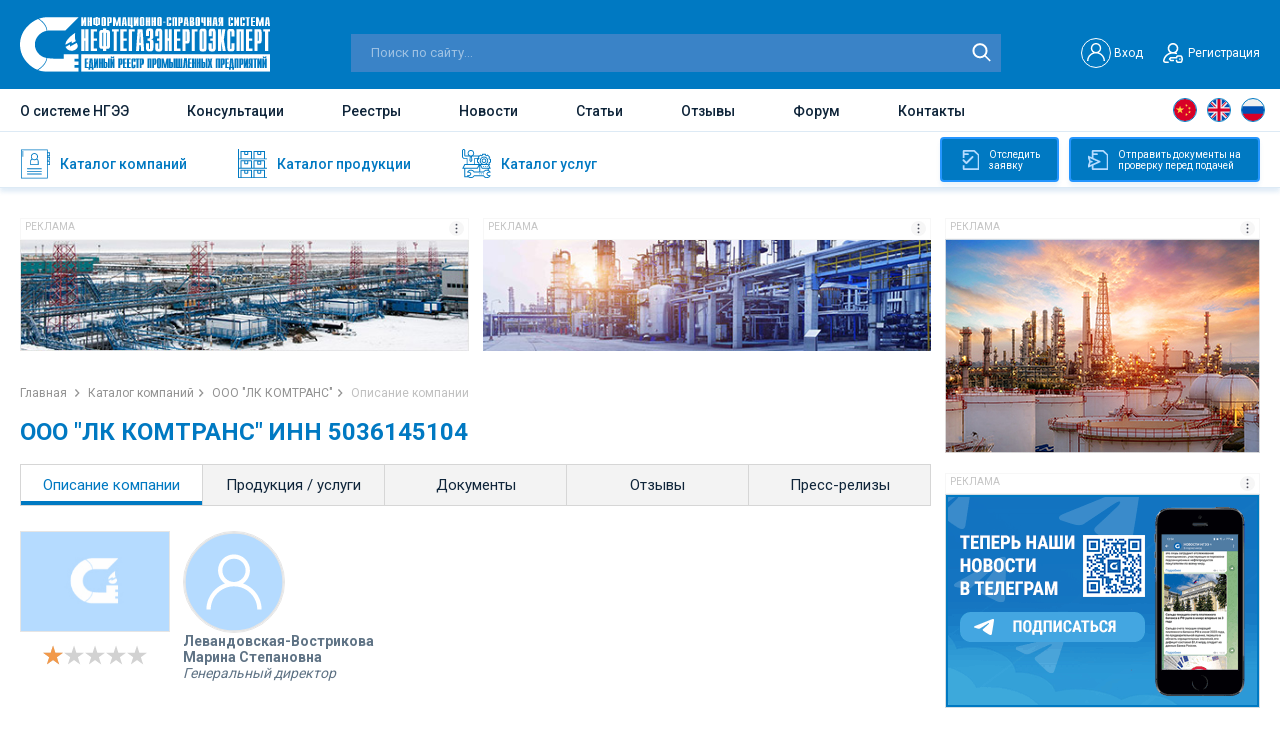

--- FILE ---
content_type: text/html; charset=UTF-8
request_url: https://ngee.ru/obschestvo-s-ogranichennoy-otvetstvennostyu-lk-komtrans.html
body_size: 12946
content:
<!DOCTYPE html>
<html lang="ru">
<head>
    <base href="https://ngee.ru/"/>
<meta http-equiv="Content-Type" content="text/html; charset=UTF-8" /> 

<!--[if lt IE 9]><script src="http://html5shiv.googlecode.com/svn/trunk/html5.js"></script><![endif]-->

<meta name="viewport" content="width=device-width, initial-scale=1.0, user-scalable=no" />
<meta name="format-detection" content="telephone=no" />
<link href="./css/jquery.fancybox.min.css" rel="stylesheet">
<link href="/css/flexboxgrid.min.css" rel="stylesheet">
<link href="https://fonts.googleapis.com/css2?family=Roboto:wght@400;500;700&display=swap" rel="stylesheet">
<link href="./css/style.css" rel="stylesheet">
<link href="./css/slick.css" rel="stylesheet">
<link href="/css/new.css" rel="stylesheet">

<link rel="stylesheet" href="./css/response_1380.css" media="(max-width: 1380px)">
<link rel="stylesheet" href="./css/response_1279.css" media="(max-width: 1279px)">
<link rel="stylesheet" href="./css/response_1023.css" media="(max-width: 1023px)">
<link rel="stylesheet" href="./css/response_767.css" media="(max-width: 767px)">
<link rel="stylesheet" href="./css/response_650.css" media="(max-width: 650px)">
<link rel="stylesheet" href="./css/response_480.css" media="(max-width: 480px)">


<title>ООО "ЛК КОМТРАНС" ИНН 5036145104 - Нефтегазэнергоэксперт</title>

<meta name="keywords" content='ООО "ЛК КОМТРАНС" '  />
<meta name="description" content='Информация про ООО "ЛК КОМТРАНС" (ИНН 5036145104, Генеральный директор Левандовская-Вострикова Марина Степановна). Направления в структуре НГЭЭ: Торговля машинами, оборудованием и запчастями Ремонт и монтаж машин и оборудования Электрическое оборудование' />
<meta name="ip" content="3.14.129.163" />
<link rel="apple-touch-icon-precomposed" sizes="57x57" href="assets/cache/images/img/favicon1-57x57-4ea.png"/>
<link rel="apple-touch-icon-precomposed" sizes="144x144" href="assets/cache/images/img/favicon1-144x144-cd2.png"/>
<link rel="apple-touch-icon-precomposed" sizes="72x72" href="assets/cache/images/img/favicon1-72x72-e3d.png"/>
<link rel="apple-touch-icon-precomposed" sizes="144x144" href="assets/cache/images/img/favicon1-144x144-cd2.png"/>
<link rel="apple-touch-icon-precomposed" sizes="60x60" href="assets/cache/images/img/favicon1-60x60-f8e.png"/>
<link rel="apple-touch-icon-precomposed" sizes="120x120" href="assets/cache/images/img/favicon1-120x120-dd9.png"/>
<link rel="apple-touch-icon-precomposed" sizes="76x76" href="assets/cache/images/img/favicon1-76x76-476.png"/>
<link rel="apple-touch-icon-precomposed" sizes="152x152" href="assets/cache/images/img/favicon1-152x152-dba.png"/>
<link rel="icon" type="image/png" sizes="32x32" href="assets/cache/images/img/favicon1-32x32-06c.png"/>
<link rel="icon" type="image/png" sizes="16x16" href="assets/cache/images/img/favicon1-16x16-06f.png"/>
<link rel="icon" type="image/png" sizes="96x96" href="assets/cache/images/img/favicon1-96x96-3cb.png"/>
<link rel="icon" type="image/png" sizes="128x128" href="assets/cache/images/img/favicon1-128x128-bd2.png"/>
<link rel="icon" type="image/png" sizes="196x196" href="assets/cache/images/img/favicon1-196x196-195.png"/>
<meta name="msapplication-TileColor" content="#FFFFFF" />
<meta name="msapplication-TileImage" content="assets/cache/images/img/favicon1-144x144-cd2.png" />
<meta name="msapplication-square70x70logo" content="assets/cache/images/img/favicon1-70x70-2a8.png"/>
<meta name="msapplication-square150x150logo" content="assets/cache/images/img/favicon1-150x150-e5d.png"/>
<meta name="msapplication-square310x310logo" content="assets/cache/images/img/favicon1-310x310-7ae.png"/>
<link rel="shortcut icon" href="assets/cache/images/img/favicon1-16x16-07e.ico" type="image/x-icon">

<link rel="icon" href="assets/cache/images/img/favicon1-16x16-07e.ico" type="image/x-icon">

<link rel="icon" href="favicon1-16x16-07e.ico" type="image/x-icon">


<link rel="canonical" href="https://ngee.ru/obschestvo-s-ogranichennoy-otvetstvennostyu-lk-komtrans.html" />



<!-- Global site tag (gtag.js) - Google Analytics -->
<script async src="https://www.googletagmanager.com/gtag/js?id=G-8117TKLH15"></script>
<script>
  window.dataLayer = window.dataLayer || [];
  function gtag(){dataLayer.push(arguments);}
  gtag('js', new Date());

  gtag('config', 'G-8117TKLH15');
</script>


<!-- Yandex.Metrika counter -->
<script type="text/javascript" >
   (function(m,e,t,r,i,k,a){m[i]=m[i]||function(){(m[i].a=m[i].a||[]).push(arguments)};
   m[i].l=1*new Date();k=e.createElement(t),a=e.getElementsByTagName(t)[0],k.async=1,k.src=r,a.parentNode.insertBefore(k,a)})
   (window, document, "script", "https://mc.yandex.ru/metrika/tag.js", "ym");

   ym(84168043, "init", {
        clickmap:true,
        trackLinks:true,
        accurateTrackBounce:true,
        webvisor:true
   });
</script>
<noscript><div><img src="https://mc.yandex.ru/watch/84168043" style="position:absolute; left:-9999px;" alt="" /></div></noscript>
<!-- /Yandex.Metrika counter -->

	<link href="css/jquery.rateyo.min.css" rel="stylesheet">	
	<link rel="stylesheet" type="text/css" href="/assets/snippets/jot/css/tree.css" />
	<script type="text/javascript" src="/assets/snippets/jot/js/tree.js"></script>
</head>
<body>
<div class="wrapper">
	<header class="header">
		<div class="header-top">

	<div class="container flex align-items-end justify-content-between">
		<a href="javascript:void(0)" class="icon-menu"></a>
		<a href="./" class="logo"><img src="img/logo__header.svg" alt="img" class="lozad logo__header"></a>
		
		<div itemscope itemtype="https://schema.org/WebSite" class="search-block">
			<meta itemprop="url" content="https://ngee.ru/" />
			<form class="form-search" method="get" action="search.html" itemprop="potentialAction" itemscope itemtype="https://schema.org/SearchAction">
				<meta itemprop="target"  content="https://ngee.ru/search.html?text=234{text}"/>
				<input type="text" itemprop="query-input"  placeholder="Поиск по сайту..." name="text">
				<input type="submit" value="">
			</form>		
		</div>	

		
		<div class="header-top_right flex align-items-center">
		
			
			<div class="header__user" id="non_auth_block" style="display:block;">
				<a href="#modal-login" data-fancybox=""  data-options="{&quot;touch&quot;: false, &quot;clickSlide&quot;: false, &quot;clickOutside&quot;: false}" class="header__user-login flex align-items-center">
					<span class="user-login-block1"><img src="/img/user__login.svg" alt="User"></span>
					<span class="user-login-block2">Вход</span>
					
				</a>
				
				<a href="#modal-registrations" data-fancybox=""  data-options="{&quot;touch&quot;: false, &quot;clickSlide&quot;: false, &quot;clickOutside&quot;: false}" class="header__user-registration flex align-items-center"><i></i>Регистрация</a>
			</div>
			
			<div class="header__user" id="auth_block" style="display:none;">
				<a rel="nofollow noopener" href="profile.html" class="header__user-login flex align-items-center">
					<i style="background:url(assets/cache/images/assets/snippets/phpthumb/noimage-32x32-d19.png) no-repeat center;"></i><span></span>
				</a>
				<a rel="nofollow noopener" href="/?exit" id="user_logout" class="user-loggedOut"></a>
			</div>
			
			
			<div class="menu-mobile">
				<ul>
					<li><a href="about.html">О системе НГЭЭ</a></li>
					<li><a href="consultations.html">Консультации</a></li>
					<li><a href="registries.html">Реестры</a></li>				
					<li><a href="news.html">Новости</a></li>
					<li><a href="article.html">Статьи</a></li>					
					<li><a href="otzyvy.html">Отзывы</a></li>
					<li><a href="forum.html">Форум</a></li>
					<li><a href="contacts.html">Контакты</a></li>
				</ul>
			</div>
			
		</div>
		
		
	</div>
</div>
		<div class="header-main">
	<div class="container flex align-items-center justify-content-between">			
		<div class="nav">			
			<ul>
				<li class=""><a href="about.html">О системе НГЭЭ</a></li>
				<li class=""><a href="consultations.html">Консультации</a></li>
				<li class=""><a href="registries.html">Реестры</a></li>			
				<li class=""><a href="news.html">Новости</a></li>
				<li class=""><a href="article.html">Статьи</a></li>				
				<li class=""><a href="otzyvy.html">Отзывы</a></li>
				<li class=""><a href="forum.html" rel="nofollow noopener" target="_blank">Форум</a></li>
				<li class=""><a href="contacts.html">Контакты</a></li>
			</ul>
		</div>		

		<div itemscope itemtype="https://schema.org/WebSite" class="search-mobile">
			<meta itemprop="url" content="https://ngee.ru/" />
			<form class="form-search" method="get" action="search.html" itemprop="potentialAction" itemscope itemtype="https://schema.org/SearchAction">
				<meta itemprop="target"  content="https://ngee.ru/search.html?text=234{text}"/>
				<input type="text" itemprop="query-input"  placeholder="Поиск по сайту..." name="text">
				<input type="submit" value="">
			</form>		
		</div>			
		
		<ul class="header-languages language">
			<li><a href="javascript:void(0)" class="languages__china" data-google-lang="zh-CN"></a></li>
			<li><a href="javascript:void(0)" class="languages__uk" data-google-lang="en"></a></li>
			<li><a href="javascript:void(0)" class="languages__russia" data-google-lang="ru"></a></li>
		</ul>
		
	</div>
</div>
		<div class="header-bottom">
	<div class="container">
		
		<ul class="header-bottom-nav">
			<a href="companies.html" class="header-bottom-nav__item ">
				<span class="header-bottom-nav__img header-bottom-nav__img-1"></span>
				<span class="header-bottom-nav__text">Каталог компаний</span>
				<i class="nav-arrow_right"></i>
			</a>
			<a href="katalog-produkcii.html" class="header-bottom-nav__item ">
				<span class="header-bottom-nav__img header-bottom-nav__img-2"></span>
				<span class="header-bottom-nav__text">Каталог продукции</span>
				<i class="nav-arrow_right"></i>
			</a>
			<a href="katalog-uslug.html" class="header-bottom-nav__item ">
				<span class="header-bottom-nav__img header-bottom-nav__img-3"></span>
				<span class="header-bottom-nav__text">Каталог услуг</span>
				<i class="nav-arrow_right"></i>
			</a>
		</ul>
		
		<div class="block-main__right">
			<a rel="nofollow noopener" href="login-bage.html" target="_blank" class="btn_track-application btn_track"><i></i>Отследить<br> заявку</a>
			<a rel="nofollow noopener" href="login-bage.html" target="_blank" class="btn_submit-document btn_track"><i></i>Отправить документы на<br> проверку перед подачей</a>
		</div>
		
	</div>
</div>
		
	</header>
	
	

<div itemscope itemtype="http://schema.org/Organization" style="display:none;">
    <span itemprop="name">ООО "ЛК КОМТРАНС"</span>
	<span itemprop="address" itemscope itemtype="http://schema.org/PostalAddress">
						<meta itemprop="streetAddress" content=" город Подольск, улица Правды, дом 32д, ОФИС 3 ЭТАЖ 1">
						<meta itemprop="postalCode" content=" 142115">
						<meta itemprop="addressLocality" content=" Московская обл">
    				</span>	<span itemprop="telephone"></span><a rel="nofollow noopener" href="http://" itemprop="url"></a>
	
	

	<span itemprop="description">Информация про ООО "ЛК КОМТРАНС" (ИНН 5036145104, Генеральный директор Левандовская-Вострикова Марина Степановна). Направления в структуре НГЭЭ: Торговля машинами, оборудованием и запчастями Ремонт и монтаж машин и оборудования Электрическое оборудование.</span>

</div>	
	
	
	<div class="content"> 
		<div class="content-block">
			<div class="container">
				
				<div class="main">
					<div class="baner-wrap">
	<div href="gobanner?id=13&erid=" class="baner click-banner" target="_blank"><div class="block-slide-header"><div class="block-slide-title">Реклама</div><div class="block-slide-image" data-tippy-content="&lt;div&gt;Рекламодатель: &lt;span&gt;&lt;/span&gt;&lt;/div&gt;
&lt;div&gt;ИНН: &lt;span&gt;&lt;/span&gt;&lt;/div&gt;
&lt;div&gt;erid: &lt;span&gt;&lt;/span&gt;&lt;/div&gt;"><img src="/img/img-reklama-icon.jpg" alt="Реклама"></div></div><div class="block-slide-body"><img src="assets/images/banners/1645798168.jpg" class="lozad" title="Единый Реестр подрядчиков, поставщиков, оборудования и материалов для групп «Газпром» и «Транснефть» " alt="Единый Реестр подрядчиков, поставщиков, оборудования и материалов для групп «Газпром» и «Транснефть» "></div></div><div href="gobanner?id=12&erid=" class="baner click-banner" target="_blank"><div class="block-slide-header"><div class="block-slide-title">Реклама</div><div class="block-slide-image" data-tippy-content="&lt;div&gt;Рекламодатель: &lt;span&gt;&lt;/span&gt;&lt;/div&gt;
&lt;div&gt;ИНН: &lt;span&gt;&lt;/span&gt;&lt;/div&gt;
&lt;div&gt;erid: &lt;span&gt;&lt;/span&gt;&lt;/div&gt;"><img src="/img/img-reklama-icon.jpg" alt="Реклама"></div></div><div class="block-slide-body"><img src="assets/images/banners/1645798012.jpg" class="lozad" title="Единый Реестр подрядчиков, поставщиков, оборудования и материалов для групп «Газпром» и «Транснефть» " alt="Единый Реестр подрядчиков, поставщиков, оборудования и материалов для групп «Газпром» и «Транснефть» "></div></div>	
</div>

					<div class="breadcrumps"> 
						<ul>  
							<li><a href="./">Главная </a></li>
							<li><a href="companies.html">Каталог компаний</a></li>
							<li><a href="obschestvo-s-ogranichennoy-otvetstvennostyu-lk-komtrans.html">ООО "ЛК КОМТРАНС"</a></li>
							<li>Описание компании</li>
						</ul>
					</div>

					<h1 class="blue mini">ООО "ЛК КОМТРАНС" ИНН 5036145104</h1>

					<div class="tabs-links">
						<ul class="tabs-links__caption">
							<li  class="active"><a href="obschestvo-s-ogranichennoy-otvetstvennostyu-lk-komtrans.html">Описание компании</a></li>
							<li ><a href="/obschestvo-s-ogranichennoy-otvetstvennostyu-lk-komtrans-company-services.html">Продукция / услуги</a></li>
							<li ><a href="/obschestvo-s-ogranichennoy-otvetstvennostyu-lk-komtrans-company-docs.html">Документы</a></li>
							<li ><a href="/obschestvo-s-ogranichennoy-otvetstvennostyu-lk-komtrans-company-reviews.html">Отзывы</a></li>
							<li ><a href="/obschestvo-s-ogranichennoy-otvetstvennostyu-lk-komtrans-company-press-relise.html">Пресс-релизы</a></li>
							<!--<li ><a href="/obschestvo-s-ogranichennoy-otvetstvennostyu-lk-komtrans-company-comments.html">Комментарии</a></li>-->
						</ul>

						<div class="tabs__content active">
							<div class="company-about" id="company_about" data-type="0">	
	<div class="company-item__left">
		<div class="company-item__img">
			
			<img src="/images/plug/image__zaglushka__3.jpg" alt="img" class="lozad">
		</div>
		
		
		
		<div class="company-item__raiting">
			<div class="product__raiting-done"  data-rateyo-rating="1" data-rateyo-read-only="true"></div>
		</div>
	</div>
	
	<div class="company-item__right">
		<div class="company-user">
			<div class="company-user__img" style="margin:0;padding-left:0;width:auto;height:auto;">
				
			<img src="./img/company-user-2.svg" alt="img" class="lozad" style="width:100px;height:100px;border-radius:50%;">
			</div>
			
			
			<div class="company-user__name">Левандовская-Вострикова Марина Степановна</div>
			<div class="company-user__profession">Генеральный директор</div>			
			
			
		</div>
		<div class="company-item__bottom-list">
			
			
			
			<!--ul class="company-languages">
				<li><a href="javascript:void(0)" class="languages__russia"></a></li>
				</ul>
			<a href="javascript:void(0)"><img src="img/4_12.svg" alt="img" class="lozad"></a-->
			
		</div>
		
	</div>
	<div class="company-informations">
	
		<div class="for-btn for-btn-2">
			<div class="for-btn-wrap">
				<span class="for-btn__title">Общие сведения</span>
			</div>
		</div>
		<div class="company-informations__box">
			<div class="attentions-text" id="attention_message" style="color: #f34040;font-weight: 700;"><i></i>ВОЗМОЖНОСТИ ООО "ЛК КОМТРАНС" НЕ ПОДТВЕРЖДЕНЫ<br>ООО "ЛК КОМТРАНС" включено в Единый реестр промышленных предприятий на базе Информационно-справочной системы (ИСС) «НЕФТЕГАЗЭНЕРГОЭКСПЕРТ».
ООО "ЛК КОМТРАНС" не предоставило информацию о своей деятельности и возможностях.


</div>
			<script>
				document.addEventListener('DOMContentLoaded', function () {
				    var confirmed = '';
				    var show_message = '';
								
				    if (confirmed !== '1' && show_message === '1') {
				        document.getElementById('attention_message').style.display = 'none';
				    }
				});
			</script>
			
			
			<div class="company-info-table">
				<div class="company-info-table__row">
					<div class="company-info-table__col company-info-table__col_1">Направления в структуре НГЭЭ</div>
					<div class="company-info-table__col company-info-table__col_2"><p>Торговля машинами, оборудованием и запчастями</p><p>Ремонт и монтаж машин и оборудования</p><p>Электрическое оборудование</p></div>
				</div>
				
				<div class="company-info-table__row">
					<div class="company-info-table__col company-info-table__col_1">Основной вид деятельности (ОКВЭД)</div>
					<div class="company-info-table__col company-info-table__col_2">46.69 торговля оптовая прочими машинами и оборудованием</div>
				</div>
				
				
	<div class="company-info-table__row">
		<div class="company-info-table__col company-info-table__col_1">Сокращенное наименование</div>
		<div class="company-info-table__col company-info-table__col_2"> ООО "ЛК КОМТРАНС"</div>
	</div>
	<div class="company-info-table__row">
		<div class="company-info-table__col company-info-table__col_1">Полное наименование</div>
		<div class="company-info-table__col company-info-table__col_2">ОБЩЕСТВО С ОГРАНИЧЕННОЙ ОТВЕТСТВЕННОСТЬЮ "ЛК КОМТРАНС"</div>
	</div>
	<div class="company-info-table__row">
		<div class="company-info-table__col company-info-table__col_1">Юридический адрес</div>
		<div class="company-info-table__col company-info-table__col_2"> 142115, Московская обл, город Подольск, улица Правды, дом 32д, ОФИС 3 ЭТАЖ 1</div>
	</div>
	<div class="company-info-table__row">
		<div class="company-info-table__col company-info-table__col_1">Фактический адрес</div>
		<div class="company-info-table__col company-info-table__col_2"> 142115, Московская обл, город Подольск, улица Правды, дом 32д, ОФИС 3 ЭТАЖ 1</div>
	</div>
	<div class="company-info-table__row">
		<div class="company-info-table__col company-info-table__col_1">Почтовый адрес</div>
		<div class="company-info-table__col company-info-table__col_2"> 142115, Московская обл, город Подольск, улица Правды, дом 32д, ОФИС 3 ЭТАЖ 1</div>
	</div>
				
			</div>
						
		</div>
		<a name="finance"></a>
		<div id="inn_company_info">
	
		 <strong>ИНН</strong> 5036145104 <strong>ОГРН</strong> 1145074014568 </br>  <strong>КПП</strong> 503601001 <strong>ОКПО</strong> 34919677 </br>  <strong>ОКТМО</strong> 46760000001<div class="company-informations__box"><p class="p-12"></p></div>
			
		
		
		</div>
		
		<div class="company-informations__box" id="company_data_1">
			
			<p class="p-16">Дата регистрации: <strong>17.11.2014</strong></p>		
			
			<p><strong>Руководитель Юридического Лица:</strong></p>
			<ul>
				<li>Генеральный директор <span class="p-16">Левандовская-Вострикова Марина Степановна</span></li>
				<li>ИНН 772902073082, действует с 22.02.2018 </li>
			</ul>
			
			<div id="uchred">
			<p><strong>Учредители (1): </strong></p>
			
			<p>Уставный капитал: 10 000,00 руб.</p>
			<ul class="p-16"></ul>
			<ul class="p-16"><li><strong>100%</strong>,  Левандовская-Вострикова Марина Степановна , <strong>10 000,00 руб.</strong>, 26.04.2018</li></ul>
			</div>
			
			<script>
				document.addEventListener('DOMContentLoaded', function () {
				    var uchred = '';
								
				    if (uchred === '1') {
				        document.getElementById('uchred').style.display = 'none';
				    }
				});
			</script>
			
			<div id="aboutcompanyinfo">
			<p><strong>Связанные компании, cудебные дела, исполнительные производства:</strong></p>	
			
			<div class="about-company-hide">
				<ul style="margin-bottom:10px;"><li>ООО "ЛК КОМТРАНС",ООО "ЦСТ",Индивидуальный предприниматель</li></ul>	
				
				
				
				<p><strong>Руководитель:</strong></p>
				<ul>
					<li><strong>2</strong></li>
				</ul>
				
				<p><strong>Учредитель: </strong></p>
				<ul>
					<li><strong>2</strong> </li>
				</ul>
				
				<p><strong>ИП:</strong></p>
				<ul>
					<li><strong>1</strong></li>				
				</ul>
				
				<p>ООО "ЛК КОМТРАНС" ИНН 5036145104 (аффилированность)</p> 
				
				<ul>
					<li>Учреждённые: <strong>0</strong> </li>
					<li>Представительства: <strong>0</strong> </li>
					<li>Управляемые: <strong>0</strong> </li>
					<li>Филиалы: <strong>0</strong> </li>
				</ul>
				
				<p class="p-attentions p-16"><strong>Судебные дела : </strong> <strong class="mini_text">3</strong></p>
				

				
				<p class="p-attentions p-16"><strong>Исполнительные производства ООО "ЛК КОМТРАНС":</strong></p> 
				<ul>    
					<li>найдено по наименованию и адресу (возможны совпадения): <strong>0</strong> </li>
				</ul>
				
				<p><strong>Основной вид деятельности: </strong></p>
				<ul>    
					<li><strong>46.69</strong> торговля оптовая прочими машинами и оборудованием</li>
					<li>Дополнительные виды деятельности: <a href="#modal-activities" data-fancybox="" data-options="{&quot;touch&quot; : false}"><strong>6</strong></a></li>
				</ul>
				
				<section><div class="modal modal-activities" id="modal-activities" style="display:none;">
    <div class="modal-title">
        <h3>Дополнительные виды деятельности</h3>
    </div>
    <div class="modal-content"><p><strong>33.12</strong> ремонт машин и оборудования</p><p><strong>33.14</strong> ремонт электрического оборудования</p><p><strong>33.20</strong> монтаж промышленных машин и оборудования</p><p><strong>46.90</strong> торговля оптовая неспециализированная</p><p><strong>55.10</strong> деятельность гостиниц и прочих мест для временного проживания</p><p><strong>56.10</strong> деятельность ресторанов и услуги по доставке продуктов питания</p></div>
	</div></section>
				<p><strong>Данные реестра субъектов МСП: </strong></p>
				<ul>    
					<li>Критерий организации: Микропредприятие </li>
				</ul>
				
				<p><strong>Налоговый орган: </strong></p>
				<ul>    
					<li>Межрайонная Инспекция Федеральной Налоговой Службы №5 По Московской Области </li>
					<li>Дата постановки на учет: 17.11.2014 </li>
				</ul>
				
				<p><strong>Уплаченные страховые взносы за 2019 год (По данным ФНС): </strong></p>
					<ul><li> на обязательное социальное страхование на случай временной нетрудоспособности и в связи с материнством<strong> 0,00   руб.</strong> </li><li> на обязательное пенсионное страхование, зачисляемые в Пенсионный фонд Российской Федерации<strong> 0,00   руб.</strong> </li><li> на обязательное медицинское страхование работающего населения, зачисляемые в бюджет Федерального фонда обязательного медицинского страхования<strong> 0,00   руб.</strong> </li></ul>
				
				
				<p><strong>Коды статистики: </strong></p>
					<ul><li>ОКАТО<strong>&nbsp;46460000000</strong> </li><li>ОКОГУ<strong>&nbsp;4210014</strong> </li><li>ОКОПФ<strong>&nbsp;12300</strong> </li><li>ОКФС<strong>&nbsp;16</strong> </li></ul>
				
				
			</div>
			<a href="javascript:void(0)" class="btn btn-more_down btn-about-company show">Показать<i></i></a>
			<a href="javascript:void(0)" class="btn btn-more_up btn-about-company">Скрыть<i></i></a>
		</div>
		</div>
		<script>
				document.addEventListener('DOMContentLoaded', function () {
				    var about = '';
					var uchred = '';
					var fin = '';
								
				    if (about === '1') {
				        document.getElementById('aboutcompanyinfo').style.display = 'none';
				    }
			    if (fin === '1') {
				        document.getElementById('finance').style.display = 'none';
				    }					
				});
		</script>
		
		<div class="company-informations__box company-informations__box-2" id="finance">
			<p><strong>Финансовая отчётность ООО "ЛК КОМТРАНС" (По данным РОССТАТ): </strong></p>
			
			<p>Основные показатели отчетности за  год (по данным ФНС): </p>
			<ul>                                         
				<li class="p-16"><strong><span class="big-text-title">сумма доходов</span>: - руб. </strong></li>
				<li class="p-16"><strong><span class="big-text-title">сумма расходов</span>: - руб. </strong></li>
			</ul>
				<p style="margin-top:15px;">Уплаченные налоги:</p> <ul>
	
	<li>налог, взимаемый в связи с применением упрощенной системы налогообложения: <strong> 8 846,00 руб.</strong> </li>
	
	<li>неналоговые доходы, администрируемые налоговыми органами: <strong> 0,00 руб.</strong> </li>
	
	<li>налог на добавленную стоимость: <strong> 0,00 руб.</strong> </li>
	
	<li>налог, взимаемый в связи с применением упрощенной системы налогообложения: <strong> <span class="text-trigger">264,94</span> <small>(сумма пени руб.</strong> </li></ul>				
			</ul>
		</div>	
	    <script>
				document.addEventListener('DOMContentLoaded', function () {
				    var fin = '';
								
				    if (fin === '1') {
				        document.getElementById('company_data_2').style.display = 'none';
						document.getElementById('company_data_1').style.border = '0 solid transparent';
				    }
				});
		</script>
		
	
		
		
		<div class="for-btn for-btn-2">
			<div class="for-btn-wrap">
				<span class="for-btn__title">Как нас найти</span>
			</div>
		</div>
		<p style="font-size:14px;">Адрес: 142115, Московская обл, город Подольск, улица Правды, дом 32д, ОФИС 3 ЭТАЖ 1</p>
		<div id="map"></div>
	</div>
</div>

<script>
	document.addEventListener('DOMContentLoaded', function () {
		var company_data_1 = document.getElementById('company_data_1');
		var company_data_2 = document.getElementById('company_data_2');
		var inn_company_info = document.getElementById('inn_company_info');
		var type = document.getElementById('company_about').getAttribute('data-type');
								
		if (type === '1') {
		    company_data_1.style.display = 'none';
		    company_data_2.style.display = 'none';
			inn_company_info.style.display = 'none';
		}
	});
</script>
							
						</div>
						
						<div class="comment-block info-comment-block">
							<a href="javascript:void(0)" class="comment-link"><span>Комментарии <i></i></span></a>
							<div class="comment-wrap">	
								
							</div>
						</div>
						
					</div>
				</div>
				
				<div class="aside">
					<div href="gobanner?id=417&erid=" class="baner-aside click-banner" target="_blank"><div class="block-slide-header"><div class="block-slide-title">Реклама</div><div class="block-slide-image" data-tippy-content="&lt;div&gt;Рекламодатель: &lt;span&gt;&lt;/span&gt;&lt;/div&gt;
&lt;div&gt;ИНН: &lt;span&gt;&lt;/span&gt;&lt;/div&gt;
&lt;div&gt;erid: &lt;span&gt;&lt;/span&gt;&lt;/div&gt;"><img src="/img/img-reklama-icon.jpg" alt="Реклама"></div></div><div class="block-slide-body"><img src="assets/images/banners/1751620920.jpg" class="lozad" title="Единый реестр промышленных предприятий. База подрядчиков и поставщиков нефтегазовой отрасли, ТЭК, промышленности" alt="Единый реестр промышленных предприятий. База подрядчиков и поставщиков нефтегазовой отрасли, ТЭК, промышленности"></div></div><div href="gobanner?id=322&erid=" class="baner-aside click-banner" target="_blank"><div class="block-slide-header"><div class="block-slide-title">Реклама</div><div class="block-slide-image" data-tippy-content="&lt;div&gt;Рекламодатель: &lt;span&gt;&lt;/span&gt;&lt;/div&gt;
&lt;div&gt;ИНН: &lt;span&gt;&lt;/span&gt;&lt;/div&gt;
&lt;div&gt;erid: &lt;span&gt;&lt;/span&gt;&lt;/div&gt;"><img src="/img/img-reklama-icon.jpg" alt="Реклама"></div></div><div class="block-slide-body"><img src="assets/images/banners/1693412523.gif" class="lozad" title="Новостной Телеграм-канал" alt="Новостной Телеграм-канал"></div></div><div href="gobanner?id=418&erid=" class="baner-aside click-banner" target="_blank"><div class="block-slide-header"><div class="block-slide-title">Реклама</div><div class="block-slide-image" data-tippy-content="&lt;div&gt;Рекламодатель: &lt;span&gt;&lt;/span&gt;&lt;/div&gt;
&lt;div&gt;ИНН: &lt;span&gt;&lt;/span&gt;&lt;/div&gt;
&lt;div&gt;erid: &lt;span&gt;&lt;/span&gt;&lt;/div&gt;"><img src="/img/img-reklama-icon.jpg" alt="Реклама"></div></div><div class="block-slide-body"><img src="assets/images/banners/1751621078.jpg" class="lozad" title="Единый реестр промышленных предприятий. База подрядчиков и поставщиков нефтегазовой отрасли, ТЭК, промышленности" alt="Единый реестр промышленных предприятий. База подрядчиков и поставщиков нефтегазовой отрасли, ТЭК, промышленности"></div></div><div href="gobanner?id=419&erid=" class="baner-aside click-banner" target="_blank"><div class="block-slide-header"><div class="block-slide-title">Реклама</div><div class="block-slide-image" data-tippy-content="&lt;div&gt;Рекламодатель: &lt;span&gt;&lt;/span&gt;&lt;/div&gt;
&lt;div&gt;ИНН: &lt;span&gt;&lt;/span&gt;&lt;/div&gt;
&lt;div&gt;erid: &lt;span&gt;&lt;/span&gt;&lt;/div&gt;"><img src="/img/img-reklama-icon.jpg" alt="Реклама"></div></div><div class="block-slide-body"><img src="assets/images/banners/1751621316.jpg" class="lozad" title="Единый реестр промышленных предприятий. База подрядчиков и поставщиков нефтегазовой отрасли, ТЭК, промышленности" alt="Единый реестр промышленных предприятий. База подрядчиков и поставщиков нефтегазовой отрасли, ТЭК, промышленности"></div></div><div href="gobanner?id=426&erid=" class="baner-aside click-banner" target="_blank"><div class="block-slide-header"><div class="block-slide-title">Реклама</div><div class="block-slide-image" data-tippy-content="&lt;div&gt;Рекламодатель: &lt;span&gt;&lt;/span&gt;&lt;/div&gt;
&lt;div&gt;ИНН: &lt;span&gt;&lt;/span&gt;&lt;/div&gt;
&lt;div&gt;erid: &lt;span&gt;&lt;/span&gt;&lt;/div&gt;"><img src="/img/img-reklama-icon.jpg" alt="Реклама"></div></div><div class="block-slide-body"><img src="assets/images/banners/1760904693.jpg" class="lozad" title="Единый реестр промышленных предприятий. База подрядчиков и поставщиков нефтегазовой отрасли, ТЭК, промышленности" alt="Единый реестр промышленных предприятий. База подрядчиков и поставщиков нефтегазовой отрасли, ТЭК, промышленности"></div></div><div href="gobanner?id=420&erid=" class="baner-aside click-banner" target="_blank"><div class="block-slide-header"><div class="block-slide-title">Реклама</div><div class="block-slide-image" data-tippy-content="&lt;div&gt;Рекламодатель: &lt;span&gt;&lt;/span&gt;&lt;/div&gt;
&lt;div&gt;ИНН: &lt;span&gt;&lt;/span&gt;&lt;/div&gt;
&lt;div&gt;erid: &lt;span&gt;&lt;/span&gt;&lt;/div&gt;"><img src="/img/img-reklama-icon.jpg" alt="Реклама"></div></div><div class="block-slide-body"><img src="assets/images/banners/1751621285.jpg" class="lozad" title="Единый реестр промышленных предприятий. База подрядчиков и поставщиков нефтегазовой отрасли, ТЭК, промышленности" alt="Единый реестр промышленных предприятий. База подрядчиков и поставщиков нефтегазовой отрасли, ТЭК, промышленности"></div></div>
<h3>Новости</h3>

<div class="aside-news">
	<div class="aside-news-item">
	<div class="aside-news-item__img"><img src="assets/cache/images/news/2023_05/1_%2821%29-128x128-8a2.jpg" alt='АТГС подвела итоги 2025 года' class="lozad loaded" data-loaded="true"></div>
	<div class="aside-news-item__content">
		<div class="aside-news-item__date">16.01.2026</div>
		<a href="/atgs-podvela-itogi-2025-goda.html" class="aside-news-item__title">АТГС подвела итоги 2025 года</a>
	</div>
</div><div class="aside-news-item">
	<div class="aside-news-item__img"><img src="assets/cache/images/news/2026_01/2%285%29-128x128-1eb.jpg" alt='Закупка и запрос технико-коммерческого предложения от ООО «БКН-Проект» на 16 января 2026 года' class="lozad loaded" data-loaded="true"></div>
	<div class="aside-news-item__content">
		<div class="aside-news-item__date">16.01.2026</div>
		<a href="/zakupka-i-zapros-tehniko-kommercheskogo-predlozheniya-ot-ooo-bkn-proekt-na-16-yanvarya-2026-goda.html" class="aside-news-item__title">Закупка и запрос технико-коммерческого предложения от ООО «БКН-Проект» на 16 января 2026 года</a>
	</div>
</div><div class="aside-news-item">
	<div class="aside-news-item__img"><img src="assets/cache/images/news/2026_01/2%284%29-128x128-2b1.jpg" alt='Закупка и запрос технико-коммерческого предложения от ООО «Релейная защита и Автоматика (РЗА)» на 15 января 2026 года' class="lozad loaded" data-loaded="true"></div>
	<div class="aside-news-item__content">
		<div class="aside-news-item__date">15.01.2026</div>
		<a href="/zakupka-i-zapros-tehniko-kommercheskogo-predlozheniya-ot-ooo-relejnaya-zashhita-i-avtomatika-rza-na-15-yanvarya-2026-goda.html" class="aside-news-item__title">Закупка и запрос технико-коммерческого предложения от ООО «Релейная защита и Автоматика (РЗА)» на 15 января 2026 года</a>
	</div>
</div><div class="aside-news-item">
	<div class="aside-news-item__img"><img src="assets/cache/images/news/2026_01/1_-128x128-63c.jpg" alt='В Казахстане предлагают задуматься об альтернативе КТК для экспорта нефти' class="lozad loaded" data-loaded="true"></div>
	<div class="aside-news-item__content">
		<div class="aside-news-item__date">14.01.2026</div>
		<a href="/v-kazahstane-predlagayut-zadumatsya-ob-alternative-ktk-dlya-eksporta-nefti.html" class="aside-news-item__title">В Казахстане предлагают задуматься об альтернативе КТК для экспорта нефти</a>
	</div>
</div><div class="aside-news-item">
	<div class="aside-news-item__img"><img src="assets/cache/images/company/kartinka_dlya_isklyuchennyh_iz_bazy_kvadratnaya%281%29-128x128-0c1.jpg" alt='Исключены из Единого Реестра промышленных предприятий с 27.11.2025 г. по 14.01.2026 г.' class="lozad loaded" data-loaded="true"></div>
	<div class="aside-news-item__content">
		<div class="aside-news-item__date">14.01.2026</div>
		<a href="/isklyucheny-iz-edinogo-reestra-promyshlennyh-predpriyatij-s-27112025-g-po-14012026-g.html" class="aside-news-item__title">Исключены из Единого Реестра промышленных предприятий с 27.11.2025 г. по 14.01.2026 г.</a>
	</div>
</div>
</div>

<div class="aside-row">
	<a href="#footer" class="aside-link-subcribe text-additiona_blue"><strong>Подписаться на новости</strong></a>
</div>

<h3>Компании на карте</h3>
<a href="map.html" class="map-aside">
	<img src="img/aside-map.jpg" alt="img" class="lozad loaded" data-loaded="true">
</a>

<h3>Вопросы и ответы</h3>
<div class="aside-news-forum">
	<div class="aside-news-forum-item">
		<a href="/voprosy-i-otvety.html" class="aside-news-forum-item__title">Продление экспертного заключения "Газпрома" по ДТОиР</a>
		<p>Мы писали заявку на продление разрешительного документа на ДТОиР в декабре 2018 года, нам тоже отказали. Почему отказали я не смог выяснить. Заказчик ...</p>
	</div>
	
	<div class="aside-news-forum-item">
		<a href="/voprosy-i-otvety.html" class="aside-news-forum-item__title">Сертификация в СДС ИНТЕРГАЗСЕРТ продукция и СМК</a>
		<p>Никто не обещал, что сертификация в СДС ИНТЕРГАЗСЕРТ - это легко и бюджетно! Если вы хотите поставлять продукцию в "Газпром" - никуда не ден...</p>
	</div>
	<div class="aside-news-forum-item">
		<a href="/voprosy-i-otvety.html" class="aside-news-forum-item__title">Сертификация строительных работ (услуг) в СДС ИНТЕРГАЗСЕРТ</a>
		<p>Да вот непонятно, отменили или нет. Я создал новую тему по этому поводу.... </p>
	</div>
	<div class="aside-news-forum-item">
		<a href="/voprosy-i-otvety.html" class="aside-news-forum-item__title">Продление экспертного заключения "Газпрома" по ДТОиР</a>
		<p>Мы писали заявку на продление разрешительного документа на ДТОиР в декабре 2018 года, нам тоже отказали. Почему отказали я не смог выяснить. Заказчик ...</p>
	</div>
</div>
<div class="aside-row">
	<a href="voprosy-i-otvety.html" class="btn btn-more">Показать больше<i></i></a>
</div>

<div href="gobanner?id=423&erid=" class="baner-aside click-banner" target="_blank"><div class="block-slide-header"><div class="block-slide-title">Реклама</div><div class="block-slide-image" data-tippy-content="&lt;div&gt;Рекламодатель: &lt;span&gt;&lt;/span&gt;&lt;/div&gt;
&lt;div&gt;ИНН: &lt;span&gt;&lt;/span&gt;&lt;/div&gt;
&lt;div&gt;erid: &lt;span&gt;&lt;/span&gt;&lt;/div&gt;"><img src="/img/img-reklama-icon.jpg" alt="Реклама"></div></div><div class="block-slide-body"><img src="assets/images/banners/1751621466.jpg" class="lozad" title="Единый реестр промышленных предприятий. База подрядчиков и поставщиков нефтегазовой отрасли, ТЭК, промышленности" alt="Единый реестр промышленных предприятий. База подрядчиков и поставщиков нефтегазовой отрасли, ТЭК, промышленности"></div></div><div href="gobanner?id=422&erid=" class="baner-aside click-banner" target="_blank"><div class="block-slide-header"><div class="block-slide-title">Реклама</div><div class="block-slide-image" data-tippy-content="&lt;div&gt;Рекламодатель: &lt;span&gt;&lt;/span&gt;&lt;/div&gt;
&lt;div&gt;ИНН: &lt;span&gt;&lt;/span&gt;&lt;/div&gt;
&lt;div&gt;erid: &lt;span&gt;&lt;/span&gt;&lt;/div&gt;"><img src="/img/img-reklama-icon.jpg" alt="Реклама"></div></div><div class="block-slide-body"><img src="assets/images/banners/1751621425.jpg" class="lozad" title="Единый реестр промышленных предприятий. База подрядчиков и поставщиков нефтегазовой отрасли, ТЭК, промышленности" alt="Единый реестр промышленных предприятий. База подрядчиков и поставщиков нефтегазовой отрасли, ТЭК, промышленности"></div></div><div href="gobanner?id=421&erid=" class="baner-aside click-banner" target="_blank"><div class="block-slide-header"><div class="block-slide-title">Реклама</div><div class="block-slide-image" data-tippy-content="&lt;div&gt;Рекламодатель: &lt;span&gt;&lt;/span&gt;&lt;/div&gt;
&lt;div&gt;ИНН: &lt;span&gt;&lt;/span&gt;&lt;/div&gt;
&lt;div&gt;erid: &lt;span&gt;&lt;/span&gt;&lt;/div&gt;"><img src="/img/img-reklama-icon.jpg" alt="Реклама"></div></div><div class="block-slide-body"><img src="assets/images/banners/1751621382.jpg" class="lozad" title="Единый реестр промышленных предприятий. База подрядчиков и поставщиков нефтегазовой отрасли, ТЭК, промышленности" alt="Единый реестр промышленных предприятий. База подрядчиков и поставщиков нефтегазовой отрасли, ТЭК, промышленности"></div></div>

<div class="aside-row">
	<a href="ban.html" class="btn btn-more">Все баннеры<i></i></a>
</div>
				</div>
			</div>
		</div>
	</div>
</div>
<footer id="footer">
    <div class="footer-top">
        <div class="container"> 
            <ul>
                <li><a href="about.html">О СИТЕМЕ НГЭЭ</a></li>
                <li><a href="consultations.html">КОНСУЛЬТАЦИИ</a></li>
                <li><a href="registries.html">РЕЕСТРЫ</a></li>          
                <li><a href="news.html">НОВОСТИ</a></li>
                <li><a href="article.html">СТАТЬИ</a></li>				
                <li><a href="otzyvy.html">ОТЗЫВЫ</a></li>
                <li><a href="forum.html">ФОРУМ</a></li>
                <li><a href="contacts.html">КОНТАКТЫ </a></li>
            </ul>
        </div>
    </div>

    <div class="footer-main">
        <div class="container"> 
            <ul>
                <li><a href="companies.html">Каталог компаний</a></li>
                <li><a href="katalog-produkcii.html">Каталог продукции</a></li>
                <li><a href="katalog-uslug.html">Каталог услуг</a></li>
				
				<li><a href="/business-with-russia.html">Business with Russia</a></li>
				<li><a href="/business-with-russia-chinese.html">與俄羅斯的業務</a></li>				
            </ul>
            <ul>
                <li><a  rel="nofollow noopener" href="https://reestr-neftegaz.ru/" target="_blank">Единый Реестр «Газпром» и «Транснефть»</a></li>
                <li><a  rel="nofollow noopener" href="login-bage.html" target="_blank">Отправить документы на проверку перед подачей</a></li>
                <li><a  rel="nofollow noopener" href="login-bage.html" target="_blank">Отследить заявку</a></li>
				<li><a href="zaregistrirovannym-kompaniyam.html">Зарегистрированным компаниям</a></li>
				
            </ul>
            <ul>
                <li><a href="registration-ngee.html">Регистрация в НГЭЭ</a></li>
                <li><a href="map.html">Карта компаний</a></li>
				<li><a href="advertising.html">Реклама в ИСС НГЭЭ</a></li>
                <li><a href="ban.html">Баннеры</a></li>
				<li><a href="voprosy-i-otvety.html">Вопросы и ответы</a></li>
            </ul>     
            <div class="footer-subscribe">
                <div class="footer-subscribe__title">Подписка на новости</div>
                <form method="post" id="footer_subscribe_form">
                    <input type="email" name="email" placeholder="Введите ваш e-mail" required>
					<input type="hidden" name="ip" value="3.14.129.163">		
                    <input type="submit" value="Подписаться">
                </form>
            </div>
			
			<div class="wishes__block">
				
				<a href="#modal-wishes" data-fancybox class="btn btn-more wishes__a" data-options="{"touch": false, "clickSlide": false, "clickOutside": false}">Написать пожелания</a>
			</div>
			
<div class="col-sm-12" style="margin-top: 15px;display: flex;justify-content: end;">
<a rel="nofollow noopener" style="color: #fff;display: flex;align-items: center;justify-content: end;width: max-content;" href="https://iiivash.ru/" target="_blank" title="Разработка web-решений">
	Сделано в студии ivashov 
	<img src="/img/iiivash.png" alt="Разработка web-решений" style="width: 20px;">
</a>		
</div>
			
<div class="col-sm-12" style="margin-top: 5px;display: flex;justify-content: end;">
SEO-продвижение от <a rel="nofollow noopener" style="color: #fff;margin-left:5px;display: flex;align-items: center;justify-content: end;width: max-content;" href="https://ovva.ru/" target="_blank" title="SEO-продвижение от Ovva">Ovva</a>
</div>		
			

			
        </div>
    </div>

    <div class="footer-bottom">
        <div class="container"> 
            <a href="./" class="logo left"><img src="img/logo__header.svg" alt="img" class="img-footer lozad"></a>
            <div class="copyright">© 2006-2026 ИСС «Нефтегазэнергоэксперт» Все права защищены.</div>

    
        </div>
    </div>
</footer>



<script src="https://www.google.com/recaptcha/api.js"></script>

<div class="modal modal-form" id="modal-error-inn">
    <div class="block-content">
        <div>
        	<img src="/img/form_eroor_icon.png"  class="form_eroor_icon" alt="form_eroor_icon">
        </div>
		<p>
Добавление компаний в автоматическом режиме временно отключено. <br>
Мы добавим вашу компанию в течение короткого времени. <br>
Вы получите сообщение на email.</p>
    </div>
	<div class="modal-ajax"  id="modal-ajax-5">		
            <form method="post" id="error_inn_form">
                    <input type="hidden" name="email" value="">				    
                    <input type="submit" value="ОК">
             </form>		
	</div>
</div>

<div class="modal modal-form" id="modal-wishes">
    <div class="block-title">
        <h3>Написать пожелания</h3>
    </div>
	<div class="modal-ajax"  id="modal-ajax-4">		
            <form method="post" id="footer_subscribe_wishes">
                    <input type="email" name="email" placeholder="Введите ваш e-mail" required>
				    <textarea class="input__field--textarea" placeholder="Напишите сообщение" rows="6" name="text" required></textarea>
                    <input type="submit" value="Отправить">
             </form>		
	</div>
</div>

<div class="modal modal-form" id="confirmed_add_company">    
	<div style="text-align:center;">
		<!-- <p>Компания <span id="company_name"></span> добавлена. Вы можете заполнить дополнительные данные о компании. </p>
		<a href="#" class="btn" style="display: block;    padding: 10px;" id="adding_company">Перейти к редактированию</a> -->
		<p>После нажатия ОК ваша компания будет добавлена в базу и вы будете перенаправлены на страницу ее редактирования</p>
		<a href="#" class="btn" style="display: block; padding: 10px;" id="adding_company">ОК</a>
	</div>
</div>
<div class="modal modal-form" id="enter-please">    
	<div>
		<p><a href="#modal-registrations" data-fancybox=""  data-options="{&quot;touch&quot; : false}">Зарегистрируйтесь</a> или
			<a href="#modal-login" data-fancybox=""  data-options="{&quot;touch&quot; : false}">Войдите</a> на сайт, чтобы добавить <span id="enter-please-type">компанию</span>.</p>
	</div>
</div>
<div class="modal modal-form" id="modal-registrations">
    <div class="block-title">
        <h3>Регистрация в системе</h3>
    </div>
	

			
	
	<div class="modal-ajax" id="modal-ajax-1">
	<form method="post" action="">
	
		<input type="hidden" name="formid" value="register">
	    <input type="hidden" name="ip" value="">
	
        <div class="form-row">
            <input type="text" placeholder="ФИО* " name="fullname" value="" required/>
			
        </div>
        <div class="form-row">
            <input type="text" placeholder="Название организации*" name="organization_name" value=""required />
        </div>
        <div class="form-row">
            <input type="text" placeholder="Должность" name="post" value=""/>
        </div>

        <div class="form-row">
            <input type="text" placeholder="Город" name="city" value=""/>
        </div>

        <div class="form-row">
            <input type="text" placeholder="Телефон" name="phone" value=""/>
        </div>
        <div class="form-row">
            <input type="text" placeholder="Web-сайт" name="website" value=""/>
        </div>

        <div class="form-row">
            <input type="text" placeholder="E-mail*" name="email" value="" required/>
        </div>
	
		<div class="form-row">
			
		</div>
	
        <div class="form-row">
            <input type="password" placeholder="Пароль*" name="password" required/>
        </div>
		
        <div class="form-row">
            <input type="password" placeholder="Подтверждение пароля*" name="repeatPassword" required/>
        </div>  
	
		<div class="form-row">
			
			
		</div>
		
		 <div class="form-row form-group  " >
			<div id="register-recaptcha" class="g-recaptcha" data-sitekey="6Ldn9gQcAAAAACGv3WBY27Po36L-vH6pmcMarhIB" data-type="image" data-tabindex="0" data-size="normal" data-theme="light" data-callback="recaptcha_valid" data-expired-callback="recaptcha_exp" data-badge="bottomright"></div>
			
		</div>		
		
        <div class="form-row">
            <input type="submit" value="Зарегистрироваться" class="btn">
        </div>
		
        <div class="form-row">Нажимая на кнопку, Вы соглашаетесь на обработку персональных данных и соглашаетесь с <a href="politika-konfidencialnosti.html" title="Политика конфиденциальности">политикой конфиденциальности</a>.</div>		
		
        <p class="modal-text-info">Вам будет отправлено письмо на e-mail адрес, указанный при регистрации. После внимательного ознакомления с письмом, вы должны будете подтвердить регистрацию, пройдя по ссылке, указанной в письме.</p>
	
</form>
	</div>
</div>

<div class="modal modal-form" id="modal-registrations-purpose">
    <div class="block-title">
        <h3>Цель регистрации в системе</h3>
    </div>
	
   
</div>


<div class="modal modal-form" id="modal-login">
    <div class="block-title">
        <h3>Вход в систему</h3>
    </div>
	<div class="modal-ajax"  id="modal-ajax-2">
	
	<form method="post" action="">
		<input type="hidden" name="formid" value="login">
		<div class="form-row">
			<input type="text" placeholder="E-mail*" class="input-email" name="email" value=""/>
			
		</div>

		<div class="form-row">
			<input type="password" placeholder="Пароль*" class="input-password" name="password"/>
			
		</div>

		<div class="form-row form-row-Forgot">
			<div class="checkbox">
				<input id="remember-me" type="checkbox" checked name="rememberme">
				<label for="remember-me">Запомнить меня</label>
			</div>
			<a  href="vosstanovlenie-parolya.html"  id="reminder-link">Забыли пароль?</a>
			
						<!--a  href="#modal-reminder" data-fancybox=""  data-options="{&quot;touch&quot;: false, &quot;clickSlide&quot;: false, &quot;clickOutside&quot;: false}" id="reminder-link">Забыли пароль?</a-->
		</div>
		
		<div class="form-row">
			<input type="submit" value="Войти" class="btn">
		</div>
		<div class="form-row">
			<a href="#modal-registrations" data-fancybox=""  data-options="{&quot;touch&quot;: false, &quot;clickSlide&quot;: false, &quot;clickOutside&quot;: false}"  class="btn btn_orange">Зарегистрироваться </a>
		</div>
	</form>  
	</div>
</div>

<script>
	function recaptcha_valid(){
		alert("Капча угадана");
	}
	function recaptcha_exp(){
		alert("Истекло врем ожидания");
	}	
</script>
<script src="js/jquery-2.1.1.min.js" ></script>
<script src="js/lozad.min.js"></script> 
<script src="js/jquery.dm-uploader.js"></script> 
<script src="js/jquery.session.js"></script> 
<script src="js/script.js?v=2.0"></script>
<script src="js/slick.min.js"></script> 
<script src="js/fancybox.min.js"></script> 

<script src="js/chosen.jquery.min.js"></script> 
<script type="text/javascript">
    $("select").chosen({
        width: "100%",
		search_contains: true
    });
</script>

<script type="text/javascript" src="js/jquery.rateyo.min.js"></script> 
<script type="text/javascript">
  $(".product__raiting-done").rateYo({
    fullStar: true,
    starWidth: "20px",
    normalFill: "#d2d2d2",
    ratedFill: "#F2994A",
    spacing: "1px"
  });
$(".raiting-done").rateYo({
    fullStar: true,
    starWidth: "14px",
    normalFill: "#d2d2d2",
    ratedFill: "#f5d000",
    spacing: "0px"
  });
</script>



<script src="https://api-maps.yandex.ru/2.1/?load=package.full&lang=ru-RU&apikey=8941f816-9d08-4329-a45f-c86bfac2ec71" type="text/javascript"></script>
<script type="text/javascript">
if ($('#map').length > 0) {
    ymaps.ready(init);
}
	
function init() {
    var myMap = new ymaps.Map("map", {
        center: [ 55.7522,37.6156 ],
        zoom: 14,
		controls: ["zoomControl", "zoomControl", "fullscreenControl"]
    });

     myPlacemark0 = new ymaps.Placemark(myMap.getCenter(), {             
            balloonContentHeader: '<span class="map-company">ООО "ЛК КОМТРАНС"</span>',            
            balloonContentBody: '<img src="assets/cache/images/assets/snippets/phpthumb/noimage-100x100-3b7.png">',
            
            balloonContentFooter: ' 142115, Московская обл, город Подольск, улица Правды, дом 32д, ОФИС 3 ЭТАЖ 1',
        }, {
            iconImageHref: 'img/pin-for-map.svg', // картинка иконки
            iconImageSize: [30, 30], // размер иконки
            iconImageOffset: [-15, -15],
        }),

     myPlacemark1 = new ymaps.Placemark([50,39], { 
        // Зададим содержимое заголовка балуна.
            balloonContentHeader: '<span class="map-company">«Взлет»</span>',
            // Зададим содержимое основной части балуна.
            balloonContentBody: '<img src="img/map-logo-2.png" height="27" width="110">',
            // Зададим содержимое нижней части балуна.
            balloonContentFooter: '142432, Россия, ﻿г. Черноголовка, пр-д Северный, д. 1',
    }, {
        iconImageHref: 'img/pin-for-map.svg', // картинка иконки
        iconImageSize: [30, 30], // размер иконки
        iconImageOffset: [-15, -15],
    });
    
/* Добавляем метки на карту */
myMap.geoObjects
    .add(myPlacemark0)
    
}
</script>

<script src="https://unpkg.com/@popperjs/core@2"></script>
<script src="https://unpkg.com/tippy.js@6"></script>

<script src="https://unpkg.com/@popperjs/core@2"></script>
<script src="https://unpkg.com/tippy.js@6"></script>
<script type="text/javascript">	
	tippy('[data-tippy-content]', {
		theme: 'white',
		allowHTML: true,
		
		/*
		interactive: true,
		interactiveDebounce: 75,
		interactiveBorder: 30,
		placement: 'top',
		positionFixed: true,
		*/
		
	});
</script>
<script src="js/jquery.cookie.min.js"></script>
<script src="js/google-translate.js"></script>
<script src="https://translate.google.com/translate_a/element.js?cb=TranslateInit"></script>
</body>
</html>

--- FILE ---
content_type: text/html; charset=utf-8
request_url: https://www.google.com/recaptcha/api2/anchor?ar=1&k=6Ldn9gQcAAAAACGv3WBY27Po36L-vH6pmcMarhIB&co=aHR0cHM6Ly9uZ2VlLnJ1OjQ0Mw..&hl=en&type=image&v=PoyoqOPhxBO7pBk68S4YbpHZ&theme=light&size=normal&badge=bottomright&anchor-ms=20000&execute-ms=30000&cb=b1xaugl7flew
body_size: 49394
content:
<!DOCTYPE HTML><html dir="ltr" lang="en"><head><meta http-equiv="Content-Type" content="text/html; charset=UTF-8">
<meta http-equiv="X-UA-Compatible" content="IE=edge">
<title>reCAPTCHA</title>
<style type="text/css">
/* cyrillic-ext */
@font-face {
  font-family: 'Roboto';
  font-style: normal;
  font-weight: 400;
  font-stretch: 100%;
  src: url(//fonts.gstatic.com/s/roboto/v48/KFO7CnqEu92Fr1ME7kSn66aGLdTylUAMa3GUBHMdazTgWw.woff2) format('woff2');
  unicode-range: U+0460-052F, U+1C80-1C8A, U+20B4, U+2DE0-2DFF, U+A640-A69F, U+FE2E-FE2F;
}
/* cyrillic */
@font-face {
  font-family: 'Roboto';
  font-style: normal;
  font-weight: 400;
  font-stretch: 100%;
  src: url(//fonts.gstatic.com/s/roboto/v48/KFO7CnqEu92Fr1ME7kSn66aGLdTylUAMa3iUBHMdazTgWw.woff2) format('woff2');
  unicode-range: U+0301, U+0400-045F, U+0490-0491, U+04B0-04B1, U+2116;
}
/* greek-ext */
@font-face {
  font-family: 'Roboto';
  font-style: normal;
  font-weight: 400;
  font-stretch: 100%;
  src: url(//fonts.gstatic.com/s/roboto/v48/KFO7CnqEu92Fr1ME7kSn66aGLdTylUAMa3CUBHMdazTgWw.woff2) format('woff2');
  unicode-range: U+1F00-1FFF;
}
/* greek */
@font-face {
  font-family: 'Roboto';
  font-style: normal;
  font-weight: 400;
  font-stretch: 100%;
  src: url(//fonts.gstatic.com/s/roboto/v48/KFO7CnqEu92Fr1ME7kSn66aGLdTylUAMa3-UBHMdazTgWw.woff2) format('woff2');
  unicode-range: U+0370-0377, U+037A-037F, U+0384-038A, U+038C, U+038E-03A1, U+03A3-03FF;
}
/* math */
@font-face {
  font-family: 'Roboto';
  font-style: normal;
  font-weight: 400;
  font-stretch: 100%;
  src: url(//fonts.gstatic.com/s/roboto/v48/KFO7CnqEu92Fr1ME7kSn66aGLdTylUAMawCUBHMdazTgWw.woff2) format('woff2');
  unicode-range: U+0302-0303, U+0305, U+0307-0308, U+0310, U+0312, U+0315, U+031A, U+0326-0327, U+032C, U+032F-0330, U+0332-0333, U+0338, U+033A, U+0346, U+034D, U+0391-03A1, U+03A3-03A9, U+03B1-03C9, U+03D1, U+03D5-03D6, U+03F0-03F1, U+03F4-03F5, U+2016-2017, U+2034-2038, U+203C, U+2040, U+2043, U+2047, U+2050, U+2057, U+205F, U+2070-2071, U+2074-208E, U+2090-209C, U+20D0-20DC, U+20E1, U+20E5-20EF, U+2100-2112, U+2114-2115, U+2117-2121, U+2123-214F, U+2190, U+2192, U+2194-21AE, U+21B0-21E5, U+21F1-21F2, U+21F4-2211, U+2213-2214, U+2216-22FF, U+2308-230B, U+2310, U+2319, U+231C-2321, U+2336-237A, U+237C, U+2395, U+239B-23B7, U+23D0, U+23DC-23E1, U+2474-2475, U+25AF, U+25B3, U+25B7, U+25BD, U+25C1, U+25CA, U+25CC, U+25FB, U+266D-266F, U+27C0-27FF, U+2900-2AFF, U+2B0E-2B11, U+2B30-2B4C, U+2BFE, U+3030, U+FF5B, U+FF5D, U+1D400-1D7FF, U+1EE00-1EEFF;
}
/* symbols */
@font-face {
  font-family: 'Roboto';
  font-style: normal;
  font-weight: 400;
  font-stretch: 100%;
  src: url(//fonts.gstatic.com/s/roboto/v48/KFO7CnqEu92Fr1ME7kSn66aGLdTylUAMaxKUBHMdazTgWw.woff2) format('woff2');
  unicode-range: U+0001-000C, U+000E-001F, U+007F-009F, U+20DD-20E0, U+20E2-20E4, U+2150-218F, U+2190, U+2192, U+2194-2199, U+21AF, U+21E6-21F0, U+21F3, U+2218-2219, U+2299, U+22C4-22C6, U+2300-243F, U+2440-244A, U+2460-24FF, U+25A0-27BF, U+2800-28FF, U+2921-2922, U+2981, U+29BF, U+29EB, U+2B00-2BFF, U+4DC0-4DFF, U+FFF9-FFFB, U+10140-1018E, U+10190-1019C, U+101A0, U+101D0-101FD, U+102E0-102FB, U+10E60-10E7E, U+1D2C0-1D2D3, U+1D2E0-1D37F, U+1F000-1F0FF, U+1F100-1F1AD, U+1F1E6-1F1FF, U+1F30D-1F30F, U+1F315, U+1F31C, U+1F31E, U+1F320-1F32C, U+1F336, U+1F378, U+1F37D, U+1F382, U+1F393-1F39F, U+1F3A7-1F3A8, U+1F3AC-1F3AF, U+1F3C2, U+1F3C4-1F3C6, U+1F3CA-1F3CE, U+1F3D4-1F3E0, U+1F3ED, U+1F3F1-1F3F3, U+1F3F5-1F3F7, U+1F408, U+1F415, U+1F41F, U+1F426, U+1F43F, U+1F441-1F442, U+1F444, U+1F446-1F449, U+1F44C-1F44E, U+1F453, U+1F46A, U+1F47D, U+1F4A3, U+1F4B0, U+1F4B3, U+1F4B9, U+1F4BB, U+1F4BF, U+1F4C8-1F4CB, U+1F4D6, U+1F4DA, U+1F4DF, U+1F4E3-1F4E6, U+1F4EA-1F4ED, U+1F4F7, U+1F4F9-1F4FB, U+1F4FD-1F4FE, U+1F503, U+1F507-1F50B, U+1F50D, U+1F512-1F513, U+1F53E-1F54A, U+1F54F-1F5FA, U+1F610, U+1F650-1F67F, U+1F687, U+1F68D, U+1F691, U+1F694, U+1F698, U+1F6AD, U+1F6B2, U+1F6B9-1F6BA, U+1F6BC, U+1F6C6-1F6CF, U+1F6D3-1F6D7, U+1F6E0-1F6EA, U+1F6F0-1F6F3, U+1F6F7-1F6FC, U+1F700-1F7FF, U+1F800-1F80B, U+1F810-1F847, U+1F850-1F859, U+1F860-1F887, U+1F890-1F8AD, U+1F8B0-1F8BB, U+1F8C0-1F8C1, U+1F900-1F90B, U+1F93B, U+1F946, U+1F984, U+1F996, U+1F9E9, U+1FA00-1FA6F, U+1FA70-1FA7C, U+1FA80-1FA89, U+1FA8F-1FAC6, U+1FACE-1FADC, U+1FADF-1FAE9, U+1FAF0-1FAF8, U+1FB00-1FBFF;
}
/* vietnamese */
@font-face {
  font-family: 'Roboto';
  font-style: normal;
  font-weight: 400;
  font-stretch: 100%;
  src: url(//fonts.gstatic.com/s/roboto/v48/KFO7CnqEu92Fr1ME7kSn66aGLdTylUAMa3OUBHMdazTgWw.woff2) format('woff2');
  unicode-range: U+0102-0103, U+0110-0111, U+0128-0129, U+0168-0169, U+01A0-01A1, U+01AF-01B0, U+0300-0301, U+0303-0304, U+0308-0309, U+0323, U+0329, U+1EA0-1EF9, U+20AB;
}
/* latin-ext */
@font-face {
  font-family: 'Roboto';
  font-style: normal;
  font-weight: 400;
  font-stretch: 100%;
  src: url(//fonts.gstatic.com/s/roboto/v48/KFO7CnqEu92Fr1ME7kSn66aGLdTylUAMa3KUBHMdazTgWw.woff2) format('woff2');
  unicode-range: U+0100-02BA, U+02BD-02C5, U+02C7-02CC, U+02CE-02D7, U+02DD-02FF, U+0304, U+0308, U+0329, U+1D00-1DBF, U+1E00-1E9F, U+1EF2-1EFF, U+2020, U+20A0-20AB, U+20AD-20C0, U+2113, U+2C60-2C7F, U+A720-A7FF;
}
/* latin */
@font-face {
  font-family: 'Roboto';
  font-style: normal;
  font-weight: 400;
  font-stretch: 100%;
  src: url(//fonts.gstatic.com/s/roboto/v48/KFO7CnqEu92Fr1ME7kSn66aGLdTylUAMa3yUBHMdazQ.woff2) format('woff2');
  unicode-range: U+0000-00FF, U+0131, U+0152-0153, U+02BB-02BC, U+02C6, U+02DA, U+02DC, U+0304, U+0308, U+0329, U+2000-206F, U+20AC, U+2122, U+2191, U+2193, U+2212, U+2215, U+FEFF, U+FFFD;
}
/* cyrillic-ext */
@font-face {
  font-family: 'Roboto';
  font-style: normal;
  font-weight: 500;
  font-stretch: 100%;
  src: url(//fonts.gstatic.com/s/roboto/v48/KFO7CnqEu92Fr1ME7kSn66aGLdTylUAMa3GUBHMdazTgWw.woff2) format('woff2');
  unicode-range: U+0460-052F, U+1C80-1C8A, U+20B4, U+2DE0-2DFF, U+A640-A69F, U+FE2E-FE2F;
}
/* cyrillic */
@font-face {
  font-family: 'Roboto';
  font-style: normal;
  font-weight: 500;
  font-stretch: 100%;
  src: url(//fonts.gstatic.com/s/roboto/v48/KFO7CnqEu92Fr1ME7kSn66aGLdTylUAMa3iUBHMdazTgWw.woff2) format('woff2');
  unicode-range: U+0301, U+0400-045F, U+0490-0491, U+04B0-04B1, U+2116;
}
/* greek-ext */
@font-face {
  font-family: 'Roboto';
  font-style: normal;
  font-weight: 500;
  font-stretch: 100%;
  src: url(//fonts.gstatic.com/s/roboto/v48/KFO7CnqEu92Fr1ME7kSn66aGLdTylUAMa3CUBHMdazTgWw.woff2) format('woff2');
  unicode-range: U+1F00-1FFF;
}
/* greek */
@font-face {
  font-family: 'Roboto';
  font-style: normal;
  font-weight: 500;
  font-stretch: 100%;
  src: url(//fonts.gstatic.com/s/roboto/v48/KFO7CnqEu92Fr1ME7kSn66aGLdTylUAMa3-UBHMdazTgWw.woff2) format('woff2');
  unicode-range: U+0370-0377, U+037A-037F, U+0384-038A, U+038C, U+038E-03A1, U+03A3-03FF;
}
/* math */
@font-face {
  font-family: 'Roboto';
  font-style: normal;
  font-weight: 500;
  font-stretch: 100%;
  src: url(//fonts.gstatic.com/s/roboto/v48/KFO7CnqEu92Fr1ME7kSn66aGLdTylUAMawCUBHMdazTgWw.woff2) format('woff2');
  unicode-range: U+0302-0303, U+0305, U+0307-0308, U+0310, U+0312, U+0315, U+031A, U+0326-0327, U+032C, U+032F-0330, U+0332-0333, U+0338, U+033A, U+0346, U+034D, U+0391-03A1, U+03A3-03A9, U+03B1-03C9, U+03D1, U+03D5-03D6, U+03F0-03F1, U+03F4-03F5, U+2016-2017, U+2034-2038, U+203C, U+2040, U+2043, U+2047, U+2050, U+2057, U+205F, U+2070-2071, U+2074-208E, U+2090-209C, U+20D0-20DC, U+20E1, U+20E5-20EF, U+2100-2112, U+2114-2115, U+2117-2121, U+2123-214F, U+2190, U+2192, U+2194-21AE, U+21B0-21E5, U+21F1-21F2, U+21F4-2211, U+2213-2214, U+2216-22FF, U+2308-230B, U+2310, U+2319, U+231C-2321, U+2336-237A, U+237C, U+2395, U+239B-23B7, U+23D0, U+23DC-23E1, U+2474-2475, U+25AF, U+25B3, U+25B7, U+25BD, U+25C1, U+25CA, U+25CC, U+25FB, U+266D-266F, U+27C0-27FF, U+2900-2AFF, U+2B0E-2B11, U+2B30-2B4C, U+2BFE, U+3030, U+FF5B, U+FF5D, U+1D400-1D7FF, U+1EE00-1EEFF;
}
/* symbols */
@font-face {
  font-family: 'Roboto';
  font-style: normal;
  font-weight: 500;
  font-stretch: 100%;
  src: url(//fonts.gstatic.com/s/roboto/v48/KFO7CnqEu92Fr1ME7kSn66aGLdTylUAMaxKUBHMdazTgWw.woff2) format('woff2');
  unicode-range: U+0001-000C, U+000E-001F, U+007F-009F, U+20DD-20E0, U+20E2-20E4, U+2150-218F, U+2190, U+2192, U+2194-2199, U+21AF, U+21E6-21F0, U+21F3, U+2218-2219, U+2299, U+22C4-22C6, U+2300-243F, U+2440-244A, U+2460-24FF, U+25A0-27BF, U+2800-28FF, U+2921-2922, U+2981, U+29BF, U+29EB, U+2B00-2BFF, U+4DC0-4DFF, U+FFF9-FFFB, U+10140-1018E, U+10190-1019C, U+101A0, U+101D0-101FD, U+102E0-102FB, U+10E60-10E7E, U+1D2C0-1D2D3, U+1D2E0-1D37F, U+1F000-1F0FF, U+1F100-1F1AD, U+1F1E6-1F1FF, U+1F30D-1F30F, U+1F315, U+1F31C, U+1F31E, U+1F320-1F32C, U+1F336, U+1F378, U+1F37D, U+1F382, U+1F393-1F39F, U+1F3A7-1F3A8, U+1F3AC-1F3AF, U+1F3C2, U+1F3C4-1F3C6, U+1F3CA-1F3CE, U+1F3D4-1F3E0, U+1F3ED, U+1F3F1-1F3F3, U+1F3F5-1F3F7, U+1F408, U+1F415, U+1F41F, U+1F426, U+1F43F, U+1F441-1F442, U+1F444, U+1F446-1F449, U+1F44C-1F44E, U+1F453, U+1F46A, U+1F47D, U+1F4A3, U+1F4B0, U+1F4B3, U+1F4B9, U+1F4BB, U+1F4BF, U+1F4C8-1F4CB, U+1F4D6, U+1F4DA, U+1F4DF, U+1F4E3-1F4E6, U+1F4EA-1F4ED, U+1F4F7, U+1F4F9-1F4FB, U+1F4FD-1F4FE, U+1F503, U+1F507-1F50B, U+1F50D, U+1F512-1F513, U+1F53E-1F54A, U+1F54F-1F5FA, U+1F610, U+1F650-1F67F, U+1F687, U+1F68D, U+1F691, U+1F694, U+1F698, U+1F6AD, U+1F6B2, U+1F6B9-1F6BA, U+1F6BC, U+1F6C6-1F6CF, U+1F6D3-1F6D7, U+1F6E0-1F6EA, U+1F6F0-1F6F3, U+1F6F7-1F6FC, U+1F700-1F7FF, U+1F800-1F80B, U+1F810-1F847, U+1F850-1F859, U+1F860-1F887, U+1F890-1F8AD, U+1F8B0-1F8BB, U+1F8C0-1F8C1, U+1F900-1F90B, U+1F93B, U+1F946, U+1F984, U+1F996, U+1F9E9, U+1FA00-1FA6F, U+1FA70-1FA7C, U+1FA80-1FA89, U+1FA8F-1FAC6, U+1FACE-1FADC, U+1FADF-1FAE9, U+1FAF0-1FAF8, U+1FB00-1FBFF;
}
/* vietnamese */
@font-face {
  font-family: 'Roboto';
  font-style: normal;
  font-weight: 500;
  font-stretch: 100%;
  src: url(//fonts.gstatic.com/s/roboto/v48/KFO7CnqEu92Fr1ME7kSn66aGLdTylUAMa3OUBHMdazTgWw.woff2) format('woff2');
  unicode-range: U+0102-0103, U+0110-0111, U+0128-0129, U+0168-0169, U+01A0-01A1, U+01AF-01B0, U+0300-0301, U+0303-0304, U+0308-0309, U+0323, U+0329, U+1EA0-1EF9, U+20AB;
}
/* latin-ext */
@font-face {
  font-family: 'Roboto';
  font-style: normal;
  font-weight: 500;
  font-stretch: 100%;
  src: url(//fonts.gstatic.com/s/roboto/v48/KFO7CnqEu92Fr1ME7kSn66aGLdTylUAMa3KUBHMdazTgWw.woff2) format('woff2');
  unicode-range: U+0100-02BA, U+02BD-02C5, U+02C7-02CC, U+02CE-02D7, U+02DD-02FF, U+0304, U+0308, U+0329, U+1D00-1DBF, U+1E00-1E9F, U+1EF2-1EFF, U+2020, U+20A0-20AB, U+20AD-20C0, U+2113, U+2C60-2C7F, U+A720-A7FF;
}
/* latin */
@font-face {
  font-family: 'Roboto';
  font-style: normal;
  font-weight: 500;
  font-stretch: 100%;
  src: url(//fonts.gstatic.com/s/roboto/v48/KFO7CnqEu92Fr1ME7kSn66aGLdTylUAMa3yUBHMdazQ.woff2) format('woff2');
  unicode-range: U+0000-00FF, U+0131, U+0152-0153, U+02BB-02BC, U+02C6, U+02DA, U+02DC, U+0304, U+0308, U+0329, U+2000-206F, U+20AC, U+2122, U+2191, U+2193, U+2212, U+2215, U+FEFF, U+FFFD;
}
/* cyrillic-ext */
@font-face {
  font-family: 'Roboto';
  font-style: normal;
  font-weight: 900;
  font-stretch: 100%;
  src: url(//fonts.gstatic.com/s/roboto/v48/KFO7CnqEu92Fr1ME7kSn66aGLdTylUAMa3GUBHMdazTgWw.woff2) format('woff2');
  unicode-range: U+0460-052F, U+1C80-1C8A, U+20B4, U+2DE0-2DFF, U+A640-A69F, U+FE2E-FE2F;
}
/* cyrillic */
@font-face {
  font-family: 'Roboto';
  font-style: normal;
  font-weight: 900;
  font-stretch: 100%;
  src: url(//fonts.gstatic.com/s/roboto/v48/KFO7CnqEu92Fr1ME7kSn66aGLdTylUAMa3iUBHMdazTgWw.woff2) format('woff2');
  unicode-range: U+0301, U+0400-045F, U+0490-0491, U+04B0-04B1, U+2116;
}
/* greek-ext */
@font-face {
  font-family: 'Roboto';
  font-style: normal;
  font-weight: 900;
  font-stretch: 100%;
  src: url(//fonts.gstatic.com/s/roboto/v48/KFO7CnqEu92Fr1ME7kSn66aGLdTylUAMa3CUBHMdazTgWw.woff2) format('woff2');
  unicode-range: U+1F00-1FFF;
}
/* greek */
@font-face {
  font-family: 'Roboto';
  font-style: normal;
  font-weight: 900;
  font-stretch: 100%;
  src: url(//fonts.gstatic.com/s/roboto/v48/KFO7CnqEu92Fr1ME7kSn66aGLdTylUAMa3-UBHMdazTgWw.woff2) format('woff2');
  unicode-range: U+0370-0377, U+037A-037F, U+0384-038A, U+038C, U+038E-03A1, U+03A3-03FF;
}
/* math */
@font-face {
  font-family: 'Roboto';
  font-style: normal;
  font-weight: 900;
  font-stretch: 100%;
  src: url(//fonts.gstatic.com/s/roboto/v48/KFO7CnqEu92Fr1ME7kSn66aGLdTylUAMawCUBHMdazTgWw.woff2) format('woff2');
  unicode-range: U+0302-0303, U+0305, U+0307-0308, U+0310, U+0312, U+0315, U+031A, U+0326-0327, U+032C, U+032F-0330, U+0332-0333, U+0338, U+033A, U+0346, U+034D, U+0391-03A1, U+03A3-03A9, U+03B1-03C9, U+03D1, U+03D5-03D6, U+03F0-03F1, U+03F4-03F5, U+2016-2017, U+2034-2038, U+203C, U+2040, U+2043, U+2047, U+2050, U+2057, U+205F, U+2070-2071, U+2074-208E, U+2090-209C, U+20D0-20DC, U+20E1, U+20E5-20EF, U+2100-2112, U+2114-2115, U+2117-2121, U+2123-214F, U+2190, U+2192, U+2194-21AE, U+21B0-21E5, U+21F1-21F2, U+21F4-2211, U+2213-2214, U+2216-22FF, U+2308-230B, U+2310, U+2319, U+231C-2321, U+2336-237A, U+237C, U+2395, U+239B-23B7, U+23D0, U+23DC-23E1, U+2474-2475, U+25AF, U+25B3, U+25B7, U+25BD, U+25C1, U+25CA, U+25CC, U+25FB, U+266D-266F, U+27C0-27FF, U+2900-2AFF, U+2B0E-2B11, U+2B30-2B4C, U+2BFE, U+3030, U+FF5B, U+FF5D, U+1D400-1D7FF, U+1EE00-1EEFF;
}
/* symbols */
@font-face {
  font-family: 'Roboto';
  font-style: normal;
  font-weight: 900;
  font-stretch: 100%;
  src: url(//fonts.gstatic.com/s/roboto/v48/KFO7CnqEu92Fr1ME7kSn66aGLdTylUAMaxKUBHMdazTgWw.woff2) format('woff2');
  unicode-range: U+0001-000C, U+000E-001F, U+007F-009F, U+20DD-20E0, U+20E2-20E4, U+2150-218F, U+2190, U+2192, U+2194-2199, U+21AF, U+21E6-21F0, U+21F3, U+2218-2219, U+2299, U+22C4-22C6, U+2300-243F, U+2440-244A, U+2460-24FF, U+25A0-27BF, U+2800-28FF, U+2921-2922, U+2981, U+29BF, U+29EB, U+2B00-2BFF, U+4DC0-4DFF, U+FFF9-FFFB, U+10140-1018E, U+10190-1019C, U+101A0, U+101D0-101FD, U+102E0-102FB, U+10E60-10E7E, U+1D2C0-1D2D3, U+1D2E0-1D37F, U+1F000-1F0FF, U+1F100-1F1AD, U+1F1E6-1F1FF, U+1F30D-1F30F, U+1F315, U+1F31C, U+1F31E, U+1F320-1F32C, U+1F336, U+1F378, U+1F37D, U+1F382, U+1F393-1F39F, U+1F3A7-1F3A8, U+1F3AC-1F3AF, U+1F3C2, U+1F3C4-1F3C6, U+1F3CA-1F3CE, U+1F3D4-1F3E0, U+1F3ED, U+1F3F1-1F3F3, U+1F3F5-1F3F7, U+1F408, U+1F415, U+1F41F, U+1F426, U+1F43F, U+1F441-1F442, U+1F444, U+1F446-1F449, U+1F44C-1F44E, U+1F453, U+1F46A, U+1F47D, U+1F4A3, U+1F4B0, U+1F4B3, U+1F4B9, U+1F4BB, U+1F4BF, U+1F4C8-1F4CB, U+1F4D6, U+1F4DA, U+1F4DF, U+1F4E3-1F4E6, U+1F4EA-1F4ED, U+1F4F7, U+1F4F9-1F4FB, U+1F4FD-1F4FE, U+1F503, U+1F507-1F50B, U+1F50D, U+1F512-1F513, U+1F53E-1F54A, U+1F54F-1F5FA, U+1F610, U+1F650-1F67F, U+1F687, U+1F68D, U+1F691, U+1F694, U+1F698, U+1F6AD, U+1F6B2, U+1F6B9-1F6BA, U+1F6BC, U+1F6C6-1F6CF, U+1F6D3-1F6D7, U+1F6E0-1F6EA, U+1F6F0-1F6F3, U+1F6F7-1F6FC, U+1F700-1F7FF, U+1F800-1F80B, U+1F810-1F847, U+1F850-1F859, U+1F860-1F887, U+1F890-1F8AD, U+1F8B0-1F8BB, U+1F8C0-1F8C1, U+1F900-1F90B, U+1F93B, U+1F946, U+1F984, U+1F996, U+1F9E9, U+1FA00-1FA6F, U+1FA70-1FA7C, U+1FA80-1FA89, U+1FA8F-1FAC6, U+1FACE-1FADC, U+1FADF-1FAE9, U+1FAF0-1FAF8, U+1FB00-1FBFF;
}
/* vietnamese */
@font-face {
  font-family: 'Roboto';
  font-style: normal;
  font-weight: 900;
  font-stretch: 100%;
  src: url(//fonts.gstatic.com/s/roboto/v48/KFO7CnqEu92Fr1ME7kSn66aGLdTylUAMa3OUBHMdazTgWw.woff2) format('woff2');
  unicode-range: U+0102-0103, U+0110-0111, U+0128-0129, U+0168-0169, U+01A0-01A1, U+01AF-01B0, U+0300-0301, U+0303-0304, U+0308-0309, U+0323, U+0329, U+1EA0-1EF9, U+20AB;
}
/* latin-ext */
@font-face {
  font-family: 'Roboto';
  font-style: normal;
  font-weight: 900;
  font-stretch: 100%;
  src: url(//fonts.gstatic.com/s/roboto/v48/KFO7CnqEu92Fr1ME7kSn66aGLdTylUAMa3KUBHMdazTgWw.woff2) format('woff2');
  unicode-range: U+0100-02BA, U+02BD-02C5, U+02C7-02CC, U+02CE-02D7, U+02DD-02FF, U+0304, U+0308, U+0329, U+1D00-1DBF, U+1E00-1E9F, U+1EF2-1EFF, U+2020, U+20A0-20AB, U+20AD-20C0, U+2113, U+2C60-2C7F, U+A720-A7FF;
}
/* latin */
@font-face {
  font-family: 'Roboto';
  font-style: normal;
  font-weight: 900;
  font-stretch: 100%;
  src: url(//fonts.gstatic.com/s/roboto/v48/KFO7CnqEu92Fr1ME7kSn66aGLdTylUAMa3yUBHMdazQ.woff2) format('woff2');
  unicode-range: U+0000-00FF, U+0131, U+0152-0153, U+02BB-02BC, U+02C6, U+02DA, U+02DC, U+0304, U+0308, U+0329, U+2000-206F, U+20AC, U+2122, U+2191, U+2193, U+2212, U+2215, U+FEFF, U+FFFD;
}

</style>
<link rel="stylesheet" type="text/css" href="https://www.gstatic.com/recaptcha/releases/PoyoqOPhxBO7pBk68S4YbpHZ/styles__ltr.css">
<script nonce="fPfJSS-99gkeMVpzitnsNg" type="text/javascript">window['__recaptcha_api'] = 'https://www.google.com/recaptcha/api2/';</script>
<script type="text/javascript" src="https://www.gstatic.com/recaptcha/releases/PoyoqOPhxBO7pBk68S4YbpHZ/recaptcha__en.js" nonce="fPfJSS-99gkeMVpzitnsNg">
      
    </script></head>
<body><div id="rc-anchor-alert" class="rc-anchor-alert"></div>
<input type="hidden" id="recaptcha-token" value="[base64]">
<script type="text/javascript" nonce="fPfJSS-99gkeMVpzitnsNg">
      recaptcha.anchor.Main.init("[\x22ainput\x22,[\x22bgdata\x22,\x22\x22,\[base64]/[base64]/UltIKytdPWE6KGE8MjA0OD9SW0grK109YT4+NnwxOTI6KChhJjY0NTEyKT09NTUyOTYmJnErMTxoLmxlbmd0aCYmKGguY2hhckNvZGVBdChxKzEpJjY0NTEyKT09NTYzMjA/[base64]/MjU1OlI/[base64]/[base64]/[base64]/[base64]/[base64]/[base64]/[base64]/[base64]/[base64]/[base64]\x22,\[base64]\\u003d\\u003d\x22,\[base64]/JQzDhnXDr8K9w4EhwqjDiQN/woXDsMOXVsKVflFDaE0nw7dfU8KNwq/DpmVTDMKZwoAjw4EIDXzCgXdfe28RADvClVFXag7DmzDDk1Vow5/DnWF/w4jCv8K2aWVFwofCmMKow5Fqw4N9w7R6QMOnwqzCihbDmlfCnX9dw6TDqnDDl8KtwqAEwrk/[base64]/YyYSamLDpwbClMKyIwfCrAQiF8KrJVzDkcOdJWfDq8OJQcOlKhguw43DoMOidQ/CgMOqf3/Dl1s1wqJbwrpjwrkUwp4jwqwfe3zDn3PDuMODNx0IMCPCgMKowrkMD0PCvcOHah3CuQTDscKOI8KOCcK0CMO0w7lUwqvDjGbCkhzDkSI/[base64]/Co8Oxw4TCljDCnsOpYjpnCDHDjMK/wrlJw5EYwrLDhF9QQcKAG8KweHfCsl8YwqTDlsOcwrstwpVqdMOTw6Adw4EgwptFQMOrw4fDkMKRMMOBI1/CpB1IwpfDnTvDgcKdw5UnKMKbwr/CkSoPMHHDgx9WNWDDjVlbw5vDgsO5wqxOQBk/LMOhw5nDpMOkYMKXw7AKwpEUSsOawpsjcsKbM0oVBU1zwq7CsMO3wqXCm8OUCTAXwrMNWsKfRR/CiDLDqsOWwqlWPX0MwqNWw4ImPMOPC8OPw454ZmxtdSTCisOUW8KeRcKRIMODw4sIwpU9w5fCv8KJw44+GTnCjcKbw5k8Im/DuMObw57CssOrw4R7wpdmdnPDoy3ChzXCkcOpw43CmC1aZcKMw5bDl05QGwHCtx4HwohKJsOdVHRQaFHDq3Idw4Frwo/[base64]/w6wMw6VCPWnDucOhZyUuw4nDigzCoF/Cn1MTSXJhw6rDuAo3aVvCiXjDqMOfLSpgw7YmGxowL8KdTcOCMFXCl27DkMOQw4Y6wod8VXt1w4ASw4bCvB/CnWwZAcOoenwzwrF2fcKhEsOaw7PDshtNwqtCw73ChRXCoWDDjcK/[base64]/DpzvDosO6dsORHDPClsO9dxfCicKMw4tLwrvCrMO9wqQtDzjCvMKmQBMnw7bCqyB6w5TDnU9TWWEEw6B3wopmQcOWJW3CqX/[base64]/DnW3ClCp1UsKSwpzCjMK7w5nCmiABw7jDnsODLQrCscOnw6TCjsO/[base64]/DkMKJUcOow47CoMKGwpfCssO6wopzW3wULxkrTnICesOcwpDChwrCnGQ+wr9Gw7XDlsKuw7Iyw67CsMKDXQwBw5olccKVQgzDkMOkV8KPaBt0w5rDownDmcKuRU8PP8Oxw7XDujlew4HDssOZw6wLw67ColsiEcKjfsKaFErDpMKEY2ZnwoYwYMO/JlXDmiMpw6Axwq5vwoQCRBvDrj3CjXDCtH7DmWnDl8OoDCdQVzokw7rDjWY3w5vCqMOXw6ZOwrrDhsOmWGYMw6k+wqNsJcKXGXTCkx3DicK+YElPH03Ck8KYfj/ClVQTw5gHw5kbJgc/FUzCgcKPQFfCs8KTScKUd8ORwrtSe8KuCkERw6HDim/ClCAbw74daSRPw6lPw5/[base64]/CiMKGwoFAw5gYH8OjwoLCgAbCocKYwpfDvMO8d8Kwe3DDjyvCuh3DhMOYwrrCqcOkwppOwo8Lwq/CqE7CpsKowpvCllHDoMK5f0E+wrkkw4VvZ8KowrgOXsKbw6fDlSbDvCXDjHIFwpJrwqjDjz/DucKsLMO0wofCl8Ksw6stOjDCkhZQwqdfwot4wqo6w6NtCcKKAV/CkcOZw4PCrsKOGGVFwptgXRFIwpvCvWbDhyIlYsKLCl7DhFjDhsKQwrbDlQgKw4LCh8Kxw616OsOjw7zDojDDuw3DmxYjw7fCrjbCgywSG8OWTcKtwq/DtnnDoj3DsMOcwrp+wrwMJsOaw74ww40PXMKTwrg2BsOBbn49QMOjJ8OECiVdw6ZKwprDuMOpw6dtwrTCkmjCti5SNhTCgD/Dm8Kjw6x8woDDmmbCpiwPwqDCu8Kaw43DrQ0RwofCvnjCl8K7RcKJw6rCh8K9wo/DhWoWwr1ewp/[base64]/[base64]/w786K0caexvDv34Tw7nDqsKmwrLCkMKRF8OSIsOTwrASwqxcKFrClT9IAWQkwpvDnQwcw6PDssK0w6E+eSZbwpHDqMKcT3HCnsOACcKlNDvDrGwQCDDDgMOzUk9iPsKKMmzDiMKhAcKlQCfDr0M/[base64]/[base64]/d1MvPiHClAXCoRTCmXDDuVUoJMKyMsKxwqTCgx3DiVjDhcOHGS7Cl8KPfsO1wr7Dr8KWbMOLK8KSw7gdO2ctw7TDl3rDqcOlw7/CkhHCo3jDjQx7w6/CrsOtw5QXf8OSw7rCszDDpsOQMAHDv8OOwrkiBTpRDMKdAExjw4J0bMOgw5LCm8KeNMKmw67DpcK/wo3CtzBAwotBwpgsw5vChsOqQ0fCnVnCq8O3Qj0NwqYzwolka8KCYjEAwrfCnMOVw40OJSwjY8KKVMKAWcKGYTE+w7Jbw6J5QsKAQcOMB8OjfsO6w6pYwpjCjsOhw7/Cp1w5IcO3w7YUw7fCk8KTwpk6w6VpBlJOYsOaw581wqwoeDHCr1bDkcO2Lh/CkcKWwpHCsjnCmj1UcBUPAlLCgjXCmMKuZxtQwrLDk8K7C1R/OsOGPwwdwoB3w7IrMMOTw4XDmgNxwqsjL1PDjBzDkcOCwosyN8OdecO+woAYQCDDvsKPwovDhcKzw7DCsMK+fz3DrsKgF8Kxwo08Rl0HCSbCk8OTw4TCk8KCwpHDrRopGUxaQhTCv8KRS8OkesO/w7jDmcOywrBWasO2bMKaw4bDpsOAworCkwIrPMOMOlEFesKTw5caecK/csKaw4PCkcKSSTFZHHfDh8OzSsOFEGMSCF3DnsOJSmpbAjgQwq1nwpAeGcODw5lkw4/CtHpuek/DqcKWw71ww6YfIA5Hw63DtMKAS8KOEGrDpcOrwpLCr8Oxw4DDisK2w7rCqzjDm8OIwoI/wr3DlMK7J2/DtT5XWsO/[base64]/eMKcbMKBw6/[base64]/DpcKQfgDCuMKaTEvCuzgvdsKrGcO2wrnCksOfwpzCllnChMKlwo8OBsOgwqNpw6TCpHvCiHLDmMKvE1XCpRTChsKuNhPDhsKjw6/CrH0ZO8OmclLDg8KUGcKOScOpwotDwqxewp7DjMKaw5/DkcK4wqIAwo7Ck8OrwpPDkHLCvntvDDlId2lrw7QBesOAw7piw7vDuWIzUG3ClWAaw5s0wpZhw5nDnDbChFJCw63CskcBwoPDnAHDgmpbw7RLw6odwrEQZ3fCssKgesOlwqjCgcO4wp1ZwoVwajQgYC1IeG/CqwM0IMOKw6rCtxc8BybDnigGbMKlw67DnsKVQ8OLwqRWw7IhwoHCgRw+w4xUPk9zFz8LAcOlVcKPwrdWwq3Cs8OvwrlSDMKFw7pBFMKtwoElOCYiwp1Iw4TCjsOzAcOrwrbDncOZw6HCuMOjZmIHFi7Cl2FZLcOPwrbClS7DhQrDgxTCkcOpw78CGQ/DmELDjcKtWcOkw5wJw5EIw6bCjsOvwoNwGgXDkBpMdX4ZwqvCgcOkLcOpwqXDsBBxwq4hJRXDrsOIX8OiasKIZ8Kww7zCmjFww6TCusK8w65Nwo/ChEjDqcKyMcO3w6hpwr7ChirClUxkRwjChMKOw5tNa0LCuWvDkMKRdFvCqhUVPzbDjRPDncKfw4wSHxFVNMKqwpvCl3ABw7HCisO9wqk/w6ZGwpISwogfHMK/[base64]/ClQTDq8OkOEjCksOYcljDrMKEw4s6w4DCigBwwoXCmlnDkxrDn8Orw5zDh1ojw6fDvMKzwqjDmC/[base64]/w6HDjn/Du8KHwrjDmi84JsOOGcKNHX7Doj/DtB4zDzrDs1cob8OHUC7Cu8Ogw45LNHHDlDvDmhbCh8K2PMKuOsKRw4bCrMOLwoNxDkU2w6/CtMOEM8OCLx0Hw4sCwrLDjyxWwrjCgMOKw77DpcOSw6MDUEdTOsOjYcKew67Cr8KwDU3DoMKNw70BcMKgw49aw6kLw77CnsOUCcKUA2VmWMKQaBbCs8KsLCVVwrAPwrpAY8OWTcKrYRZsw5c/w6HCj8K0IjDDlsKfwp3Dpm0IJMOaRkA2JMOLTybDkcO1eMKiOcOvLXbDmxrCpsK1SWgScU5PwpQ0ST1Jwq7Dgz3CvTDClALClAAzJMOeKyt5w4p8w5LDhsKww6bCn8K3FjcIw4PDnAQLw4hMditBRTjChzvCpUHCtcKQwokXw4PDhcO/wqZBATV0U8OAw5/CnjfDu0TCgsOFYcK/wo7CkHzCtMK/KcKRw6o/NCcPIsOrw6oLKz/Cs8OAKsKawobDnFUsGAbChSQnwoRrw6/DiybCmD9dwoXDkcK5w4Q7wpHCvWQ7HsOqU2EewoZ3M8KTUhzDj8KkTAzDsV0AwppKQMKGA8Kuw48/bsKuDHvDt3ZWw6Urw6w0CQRMb8OkZMOawpwSWMKMY8K4bUcPw7fDmSbDtsOMwqARCDhcdC5Ew5DDjMOAwpTCksOMej/[base64]/DjcOTMcKyagHDoMKIw4vCg8KowqQPLcK7w6nCpzwAHsKlwp4nSmZoIcOawrlgPjxLwqsNwrJqw57DosKmw61Lw5xmw7bCtBpPTMKVw5fCn8Ktw7LDqgnDj8O0DBcsw4UbacKjw6N9c13DjlTDpmYfwoDCoj7Dh2LDkMKzfMO8w6JGwqjCiQrCtUHDisO/LHHDh8KzAMKYw7rCmWplJizCkMOLWQPCkEhewrrDjsKqaz7DvMOfwrxDwq4beMOmD8OtVyjCnUjDl2YAw6V8c2/DuMKyw5bDm8OHwqfCn8Kdw6cQwrMiwq7CpsKtwoXDhcOZw4Iuw5vCu0jCsnRCworDssOpw5jCmsOTwqPDusOuOmnCt8OtSmwILsKJEsKsGyjCo8KKw7dhw6fCusOMwonDlxZbU8KwE8KkwpfCtsKiKR/[base64]/[base64]/Dh8KoDRF7w6fDp1Y/Q8KUw53Cv8OKAsOVwrM/[base64]/Co8OZw4/[base64]/CrxjDgcKaG03CvcKjGsO1wqvDncORHTTCoSjDm1fDjsOeG8OWVsONR8OIwpk2UcOHwpfCmsO7HzHCjDYcwqnCiw8ywqhfw5/[base64]/[base64]/[base64]/CgzzCh8KMOwNDXUlxwrQgwrRsfsKpw7RbOV3CocK+wpTCrMK9ScO9U8KewqvCt8Kewp3DhzXCsMKMw4vDusKIWDUcwr3DtcOWwofDrXd/w43DusKLw4XCjSAAw6gxI8Kzcz7CicKRw6QIc8ONGF7DhlF0P0N3RMKZw5tZNQrDiW3CvX9kFmtIcyrDrsOsworCkGHCqBhxSV5kw78qCnBuwo/[base64]/fcOhXl/[base64]/DqjjDkcKFesOIw54IbMKBwobCtcO1woEDwpsKTh4UwrXDucOkABhAQFPCvsOnw6cIwpQyQycIw7zCm8O+wrzDn13CjcOMwpEqCMOoYHxhDyh9worDhm/CmsOscMO6wosxw7NVw4VhUFTCqEkqIkV4UXfCn2/DksKKwqFhwq7DlcOVXcKmwoczw6jDuXLDoyTClwdcQmpmJ8OyHWt4wozCk0psPsOow6p/TGTCrCJXw4AwwrdhcgXCsBoWw4TClcKQw4N4TMKVw6MHLw3DkzcAAWBUw73CicKkEiA0wo3DrMOvwpPCj8ObI8Kzw4nDp8KQw51Rw6TCvsOgw6cpw53ChsKrw5rDjkBxw6/CsknCmsKPM03ClQHDhDfCnT5BK8KsAU/CtTJFw4BMw41Ew5bDsGg5w597wqPDhMOQwppJwrvCtsKSCBotL8O3bsKYEMKKw4HDggnCnzvCtxk/wo/DtlLDtEU/ZsKrw5jDoMKtw4bCisKPw47CrMOEa8KkwrjDi07CswXDs8OWE8KvHMKmHSNrw5PDsW/Dn8O0F8OSbMKbJiQrTMObGsOuewHCjQdeWMKlw7XDtcOpw57Cu3Yyw6srw7ASw4N2wpXCsBXDnBs0w5PCnyXCgsONfBErw6Jfw6Q7wp0NBcKlwr05AMK+wrbCgMKpBMKncixbw7XClMKCBxt+BlfChMOlw4/DkSbDhkHCq8KeAGvDosOvw5TDtSkwT8KVwrU/Fy4xJcOgw4LDqRLDsyoPwqwIO8KbRGRlwp3DkMOpF2USSybDksK0KiXDlijCnMOCWMOaSjgKwoAKBcKZwrPCumxTH8OYEcKXHHLDrsOVwrh/[base64]/NcKqAcO/[base64]/[base64]/Cu8KTesO9OgPDkW8rMSNkwpwxw43DkcO9w48lVcO2wpx/w4DDnipSwpTDpgTCvcORFSEbwro8LV1WwrbCo1PDncKeC8K6fg0rUMO/wrzCnwTCrMOAcMOUwqnDvnjDo1g+AsKvOWPCmcKFw5oIwpLDgTLDkHtGwqRgUnvCl8KbLsO4w7HDvAdsQhNITcKZUsKULEzCgMOFHMOWw4xRb8OawqNZe8OSwoslehTDuMOGw7/DtcOSw6UfXUFkwobDnlwSdGfCnwUPwo9TwpTCu25cwo8rAjl2w5IWwrTDhcKUw7PDgwZowrE6NcKMw6MDMsKqwqTCg8KCO8KjwroBZkVQw4jDgsOveT7DnsKqw4x0wr7DhkA4wrFFc8KNwpfCuMOhCcKGGT/CsyBNcQHCpsKLDljDh2bCucKKw7jDtMOXw5INSXzCoWLCvlQJwp47f8KHMMKbHVvDscKnwooOwoNKT2HCnGbCosK6Fj94PQwPbnHCt8KFwpINw4zCssKfwqwRASo9KBo0fcOHUMOaw60rKsKRw6MKw7VAwqPDjFnDiRTCj8O9Yid5wprDsm1QwoPDlcK/wosDw6RyF8KzwroVKsOFwr84w6nClcO/SsK+wpbDhsKXQsOAPsKfWcK0EjXDrFfDgT5swqLCsztnUyLDvMOudcKyw6ZkwqhBbcOgwrrDrsKOZx/Cv3N7w7TDljTDk1wIwoRBw77DkXN4a0AWw5LDhAFtwpbDgsO1w4Rdw6AowpHCl8OrZiIaVTjDlnBNB8OoJsOyM3nCksO4HVd5w4DDvMO0w7fCm2HDrcKHVFgZwo5Iw4LCqUvDqMOcw7zCjMK6w7zDgsK/wrFgRcKQAjxLw50BdlRWw4scwpLCocOCwr1xOcOracOVXcOFFXPCmxTCjBEtwpXChsKpcFQnelTCnhs+IhzCicK8GTTDu2PDtmbCnUUDw4ZDbT/CicOwasKpw5rCuMKBwoLClh8xC8O1Ty/[base64]/[base64]/CqlnDt8K8Z8KVw6R/e2Mhw6ULSnANRsOlU2MAwrrDkARhwphsT8KJES0DD8OKwqfDj8OOwo7CnMOqaMOOw447TcKBw7TDncOtwojDrEgMWzjDmEY8wrzCsmLDtWwqwpMzFsOPwprDicKEw6fCh8OVI1DDqw4dw5jDmcOPK8Kyw7cxwrDDp2LDgQfDqU3CkVVJCsKPbRnDunBfw77DmSM0wqg/[base64]/DlcOvwp7CnMOkM1rDrcKEwqDCvFfDl2TDosOdahs9GcKqw4tCworDp13DhsOzHsKWUALDlk/[base64]/[base64]/w6Ukw4zCn1BQw4Q7a0XCl3xaw4DDgHTDjx/Du8KjHj/DscOEwrXDk8Kew4wNQShXw6w8DMO8T8OFAWbClMKswrPDrMOOJsOPw78FAMOfwqXCi8Kzw6tgJ8Khc8K8UTHCi8OIwocgwqVBwqvDuV7CmMOgw73CvEzDlcKvwoXCvsK1L8O+Q3J0w7bDhz4rb8KAwr3DosKrw4/CrsKpecKuw7PDmMKRTcOLwpPDqMK1wpfCs20bK0Mzw6PCmjHCnGYAw7QEKxpywoUgMcO3wpwswq/DiMK4A8KELWVaS3rCv8OMDSBdWMKIwpgsOcOyw6fDkHgRd8K9H8O1w5jDlBTDgMOuw45tJcOkw5jDtSJqwo/DssOOwp0yJwNob8O4XQbCinIDwrMiw6LChhbChUfDjMK6w4wRwp/Dk0bCrMK7w7HCtiHDvcKVQcOow6FPXzbCjcKdVxgCwqdlw5PCpMKMw6LDp8OUMMK8wpN5TSbDmsOSfMKIR8OUXMObwq/CgyvCoMKXw4fCoEx4FBICw7FgEgrCksKHJFtPP1Fow6pTw7DCssOwDiDCmsOSPEnDvsOUw6PCgUTDrsKUc8KBfMKcwrFTwoBww5nCqXjCvE7DtsK4w5tkA0prZcOWw5/DtH/[base64]/CsMOcP8OBwqTDhifDrkgrY8Kcwqkpw5VdN8KNwrARYsKfw7rCmnBnITfDsSAaSXd9w53CoH3CpsOpw4DDvmxyPcKDU13CpX7DryXDoSrDoRHDiMKCw7fDqAx9w5EwI8OHwq/Cs27CicOZYcOCw7vCpxU+aBHDrMO/wqrDkA80bXLCs8KWJMK4w6t4w5nDlMKDTgjCgiTDkzXCncKewoTDqkJvWMOgMsOOIcOGwpdYw4zDnxvDpMOkw5E/PcKES8K4QMKzdsK9w6Jjw4F1woZ0TcOpwo7DhcKbw6R9wqvDu8Oiw55RwpM5wpZ2wpHDnncRwp0Ew5rDv8K5wqPClgjCu23CgQbDsB/DksOuw5rDj8KbwrkdE3EeXm52SinCnhrDnMOcw5XDmcK8UcKjw4NkCQHCs3pxT2HDow1tUMO2bsKfORPDj1jDqTXCiSrDlhrCrsOaJHhww4DDqcOxI1LCsMKMbcKOwph/[base64]/[base64]/KMKXwrDDi0DCsQJjwqfCi8O4P8OQw4Z3Q8KbSGEQwqV/[base64]/CssOkwqfClk7ChMKDD8Ocw5/DvjpTFmzCrDIXw4zDl8KPX8KdeMKpT8KYw5jDlUPDkMOAwr/CucKTL01lwpLCsMOqw7XDjxEURsKzw6nCkTsCwpLDv8K7wr7Dl8OPwqnCrcKfOMOaw5bCl13DujzDrEEAwopYwoDCiB0NwpnCmcOQw4/DsSRlJRlCWMOdFsKyZ8O2acKpCAJvwoUzw7Ilw4I+D3fDtk8/A8KCdsKWwpdowoHDjsKCXhTCt28qw74zwrjCmAgPwqlNw6g+EB/CjwVBKxtJw6zChsKcEsKlKArDvMKCwrk+w53DmcOGL8K+w6x5w6cMBGIKwrteNlXChRfCtyDDll7DgRfDukBKw5TCp2bDtsOxwpbCljjCrcO1QjVzw7lfwpE9wo7DrsKrUGhtw4Utwp52LcKLR8OZXcO0U0BYUMOzHT3DjcO/ccKBXjhdwrvDrMOxw4/[base64]/DqMKKwoTDjcOswqEHwrDCskhEwqtfw7zDoMK2aBsVMcKPXcOAYMO9wrHCisOAw4jCsVfDmxZ3NMOuFsK0f8KOEMO9w6/DvmoMwprCpkxAw5Icw4MFw6/[base64]/w4nCqMO9RgRgwpLDiMO6X0XCnFFdw5/DgiEJwoMMLVDDlBZ7w7gVCiXDpArDgE/CoF0pHmAVIMOLw7hwJMKzOQLDpsOBwpPDgMO5asOpZMODwpfDpjvCh8OgcW8kw4/DrSfCnMK/[base64]/CuMK5w6PCoFEHCFt2ZsOsFMK/[base64]/w7tVJMKfw7YZwrFiwqISLMKvw63CisKww4cdc1zDlMKvEjU4XMOYfcOsdwfDuMOTdMOQEAMsTMOUXjzCh8O1w53DgsOgCSjDk8Ouw6HDn8Kyf00dw7DCgA/Cl0QJw60ZV8Knwqg3wpgyfMKJw5bCgybCtlkGwq3DvcOWLwrDq8Kyw7suHMO0EXnDpRHCt8OQw6DDiS7CocK0QQbDpxvDmx5kTcOVw6tUw6Nnw5ItwrQmwq0rXHouLl9WecKOwr3DnsKtUX/CklnCs8OSw7F2w67CicKmJzHCj3pdW8O5OMOgKD/DqgIDDsOxaDrCr1HDtXQqwoIgUHrDqwtEw401AAnDkGnDjcK+dQ/DmHzCp2vDisOPEwsVC2onw7VBwo81wpFLUxR7w4nCrsK0w6HDtjkMwqYUworDg8OUw4guw53DicOzfmMnwrZnaHJyw7nChFJKWsOywrDCsAJlYm3CjU9zw7nCrkF5w5bCvsOvZw44WB3Dpj7DjhRTSGx9w7Ruw4E/NsOiwpPCvMKHW0tfwoZXQSfCiMOEwrVswqp4woXCnyHCh8KcJDPDsBJzU8ORQQHDihIeQsKdw7BqFlw7XsK1w458PMOGGcOFGVx+SFXCrcOZM8OeKHHCvsOZARrCuC7ChAYmw4DDnFcNb8OBwqHDonwdLi4qw6vDg8OKfRccKsOPHMKKw6/[base64]/CnXh1wrLDiWgjCRzCpsKYDz8Ww4RXV8OaRl/Cr2dHC8OjwoxJw6bDvMOANU7CjMKDwqpbNMKHTGDDtzM2wr5hwodsNUtbwofDmsOYwo8nAmg8CCfCkMOnG8KPZsKgwrVJNg85wqAnw7jCuE8kw4bDl8KYE8KLUsKUKcOaSRrCtjdqY3HCv8Kxwq9VQcO4wrXDlcKXVl/[base64]/DtMKBw4Z1w49KwojClsKOHGksV8K9Ok3DvSnCh8KMwrBrK37CssK/YUTDjsKUw4o3w4NiwoNhJH3DhsONL8OMRsKyZVV8wrXDqV12LBbDgAxhKMKAXD9cwrTChsKIN3jDi8KAGcKFwpnCtsOFB8OLwqoww5XDjMK8N8KQw5/[base64]/Cn8Kfw49oRMOYwqAbw60Ewp3DusKAEU5Bw7HCmlQLf8KMFcKsLMOZw4bCmhAuPMK6wobCnMOGBUNSw53DucOcwr1mb8OHw63Cmj08QXXDoArDgcO/w4s/w6rDksKcwo7CmTvCr07CuzfCl8O0woNWwrlfeMK2w7FdZAVuQMKyAEFVC8KSwolgw73CqifDkVXDsi7Dr8OwwpbDvWzDocKKw7/DmjfDhMOYw6XCrxMSw54tw5JZw4gldmsuEcKIw640wqXDh8O8w67DlsKvZQTCksK7eggHUcKxKMOBUcK/w596O8Kgwq49ATfDqMKWwpTCuWEMworDoTfDuQPCpS8hK25hwo7CrFPCnsKqGcO/woovJcKIEcOzwqTCsEtDSEoXKsOhw7cZwpNgwq1IwobDkEDDp8OOw709wo3CqEcPw48rfsOXCRnCo8K3w5nDtgzDncK5wpDClQY/wq47wpdCwrppw4Y/AsOmBFnDtE7Cj8OwAFLDqsKow7zCqsOeLSNqw6HDoRJEZxPDt2rCu3V7woZnwoDCicOwGhJlwp4IU8K5GhLDpmlCdcK9wrzDjSjCmcOgwpYaaSTClEYzOWvCrHocwpnCg2dYw7/Cp8KJc0XCtcO1w7XDnB9iNUhkwpt9HjjChnIVw5fDtcKTwrDCkxLCpsOUMF3DkQjCiwhbFRkmw5cJRMK/[base64]/DiAwkwr8lw6TDl8OQaF5LDVPCsMOcw6bCgsKUcsKnZ8O5E8OrS8KZIMKcT0LCqRxAHsKrwp3DisKFwqHCnWoYM8KWwoLDsMO7WkgZwozDnMKmD2TCoWoldCLCnggNRMOmfxbDmgwiUl7Cn8K5dDDCqmsIwqhTNMOVc8Obw7HDp8OKw5FPwpbDiBzCp8KMw4jCrnA2wq/[base64]/Ch0vCrMO9wrTDksOVbB4Fwp7CscKuDMOfw6nDhUzCjXPCusOOw53CqcKRazjDgFrDhg7DgMK4QcOEXh4bfR8qw5TCuk1Gwr3DqcO0a8Kyw5/DrhNzw4Nmc8Kjw7UDPS5sKQfCjUHCsVlFU8Olw41aQ8OzwoEoey3CnXVUw6PDqsKXecKnfsK/EMOHwoLCrcKyw6N+wr5PaMOWa0DDo2lrw5vDgR3Dokkqw6QAOsOZwol7w5bDocOrw71VXRtVwo/CrsOPRUrCpcKxWsK/wqM0w7wuLcOLRsOiecKTwr8jJ8OAUy7CqE5cd1AUw6TDqEoEw7nDucKuW8OWUcO/wrjCpcOwLn3DisORI3k0w4bCrcOUKsKdD1rDosKzAgzCj8KEwrpIw6x3wofDqsOQWFdzd8K7Qg7Dp2FdP8OCTQDDvcOVw796SW7DnX/ClCXCrjLDjG0Lw5xQwpbCniHCrVFHaMOGIBA/w67DssKVCVPCnDrDu8OTw7AYwqIRw6wdRQfChSbCpMOSw6tYwrt1bHkAw6IcHcODdMO5fcOKwo5zw5bDoSw/w7DDs8O/RDnCpcKDwqdxwo7CmMOmLsOWBgTChXjDgmLCmHnCikPComh2w6ltwo/Cv8Oww75+woskGMOoJ2hvwrLCgsKtw7TDhGwWw4s1w6nDtcK6w4tdeVPCn8KTTsKAw5Qiw6rCksK8FcKpEWZmw6UKH1A6w4/DmkjDugPCscKzw7QpK3fDsMKNFMOmwr1QYF7CpsKSMMKowoDCt8OLWcOaRBcDEsOhJhBRwqrCscKBTsOyw6goe8KHI2d4QXhuw70dPMKcwqbCljfCjHzDlmMKwrzCosOkwr/DucOvTsKiGA8Yw6USw7U/R8KRw4tvLghqw5NXO1pHMMOPwo/CssOvbsKOwpjDrQjDri7CniPCrhleVcOAw7FhwptVw5BVwqlmwo3DoyLCiHpcPR1jZxrDv8O1bMOieFfCjMKNw6pUCFo9EMO8w4g4NWVswrU2a8O0wosJPFDDpXXCmMOCw58TUcOYb8OXwqPDt8KxwqshSsKja8OOPMKDw5skAcOkFwh9NMOtN0/ClMOYwrQGTsOIECHCmcKtwqDDssKBwpU7emhWPw8Lwq/Conkfw5YQY2PDkgPDh8KtHMODw4zDuyZYYgPCriLDl0nDicOrE8K9w5TCtjDCkQHDmcOQcHAjc8OHCMKYbWoUNwJdwobCuWxDwo/[base64]/IUVqYlVOYEozccOhdMKUwo4PM8ONKcO3GsKjC8KmNsObNsKPB8OGw6Iow4AcbsOWwppGcyE1Nnl4EMK1YitJI1lPwq7DkMKlw6U9w4x+w6wgwpQpPlQiLH/DkcOEw7YmWznDlMOtbcO9w7vDo8OFUcOjEzDDunzCnnQEwr7CnsOXVijDlMOfe8K/[base64]/CmMO0KwnClUXCqMKELcOVB0TCksOvNsKswppFInt1N8K/wpNWwqTCmhl3w7nCjMKnBsOKwqEFw6BDGsKICSzCrcKWGcKCEApnwr7Cr8OTGcOlwq8nwoMpeghzwrXDhAsVccKBGsK3KVwiw7ZOw4bCj8ORf8OVw41RYMOjCsKKawBVwrnClcKAIsKPO8KadMO2EsOaXsKDBDNbGcKGwoEhwqjCgsKUw4ZpOgPChMO/w6nCjjN5OBBrwojCuyALw6LDtHDDnsKUwqk5ViXCpsOoBVzCu8OfYVDDkA/CuUcwQMKzw6DCosKwwr1dNsK9bcK/wp0ew4/CgGIGcMOMUsK+ZQ8owqfCs3VPw5drBsKDf8ONKkHDuG43EsKOwoHCqTrCqcOhQcOXI1s1GFtvwrJzEijDkHYdw5LDgUjCt3d4SCXCnRfCmcO3w5oFw7PDksKUE8KRfThMcMOHwo4QaF/DkcKqZMKUw5DCvlJSE8KXwq9vXcK8wqY9aBwuwrEuw7bDhnBpasKyw5TCocOzB8K+w5Vfw5tswr1SwqNkKR1VwoLChMOsCCLCny1ZTcKsBMKsAMKYw6RSOQTDhMOjw7rCnMKYwr7CtWnCuhvDhyHDijLCqybCgsKOwqnDv1/DhTxxQMOIwq7CsxnDsF/Dtx1iw7UFwonCu8KcwpDDtGUcS8Orw5jDp8KLQcKOwq/DhMKCw4vChw5Tw4xjwotsw75+wq7CrS9Lw510HG7DkcOKDG/DsUrDoMOdPcOMw5Bbw4cYIcOJworDmsOWOl/CtyQsLyXDjihTwr0/[base64]/CmcKvPFjDohBOFcOTwqM/QXrCmcKHwqxwf2oeY8Orw4bDsDTDhcKrwrcWXT7ClkhwwrRMwqZuGsOpDk7DnQHDhsOjwrFkw5lxKU/[base64]/Ck8OTacKgYzvCqcKXw6pDw5TCjsKYQcOTw6HDjcOCwrUMw5bCl8OGNErDkmwBwrHDp8KDeShBa8OaQWPDqsKGw6Jew7XDjsORwr4twrnCvltLw7JGwpYUwpkyZh/CuXzCs0vCqknCqcOzN0rCtkASZsK6SmDCosOKwpZKMgcwInFZIsKXw43Dt8O+bUbCthpMJ28lI0zCqx8OeSs/XxA8UMKSOEjDt8OoC8KGwrvDj8O+RWUuaB3CvcOcXcKKw5TDq1/DnhPDoMO1woLCjnxmXcOFw6TChAvDhDTCvcKzwr3CmcOCf0goDSvCrwYdSjAHD8O5wqHDqCtbLRVYc3nDvsKhdMOQP8OTb8K7fMOPw7NzaRLDj8O0XmrDo8KUwpsVccOtwpRUw7XCvzRcwojDphYTFsOULcOjXsO7d3/[base64]/wqPCgMOYVsK3HhPCrwgJYsK6w5fCiWMrYTN/w5bCtyxBwoRIZTzCoz7CqSBYJcKEw6/CnMOqw6gVX2nDlMOhw53CosOxLcKIccOmcMK+w5TDkVTDuCHDgsO/EsKLaAzCsAFEBcO6wpMjP8OQwqtjHcKUw4Z2wrRKDsOew7TDvsOHcRotw7bDosO5G3PDu0jCp8KKISXDii5qf3Rvw4XDiFvCmhjCri8Be33DuyzCtE5XIhwiw6rDjMO4QVzDi2Z8DDRCWsO5woXDgX9Jw7t0w5ABw54/wrzCgcKFFg/[base64]/CncKNwpwhVMKWC8KQFCVNBMKkw5PCs3nDtUDCrlvChVhXOMKvVsOQw5RZw7Arwp0yOSvCu8K+ai/DrcKQdMKsw6Fuw6RvJcKvw5nCvMOyw5zDl0vDpcKJw43DrsKmaTzCrnYnKcOFwovDicOswpZ9Vl1lIhLCrXhuwqbCpXkMw4PCmcO+w7rCh8OmwqPDrUjDqMOhw63DpW/ChmjCj8KRBSFZwrg9dmvCvMOTw6jCm3HDv3bDqcOLLwhywoMXw609XhMef28BdD9dVcOxF8OmDMK6wovCog3CssOXw6R9fxx3AEfCvFsZw47DtMOAw6vCo3JWwrDDky5Tw4bCqCRyw5sSdsKFw69RHcKuwrEacj8bw6fDq3cwJUgzcMKzw4BbUigtJcOOU2fCgMKwKQ/DsMKeR8O5e0bDv8KBwqZ+C8KYwrdgwojDgi9vwr/CmCXDkR7CosObwoTCoDM7DMO6w59XVxfDkMOtAkARwpALGcO+f3lAbcO4wo9BRsKow6fDrm7CocKswqwKw7l0CcOfw4s+VFI6ezF3w5MaUw7Di2Ivw4zDvMKVcEIpcMKZXsKlCCpawq/[base64]/[base64]/[base64]/DucOswonCk8ODASzCosOSwpVxwpU9w7hTZsOlMEtEFcKdW8KuKsKHNQzDrjZiw43DmAc/w45jw6sdw77CtxcuEcOxw4fDhg0bwoLCmkLCrcOhDzfDqMK+PAJ6bAcAMcKPwp/DhSHCoMK5w6nDlyLCmsOCbHDDnx56w75Rw6xow5/CicKSw5lXKcKLGUrDgBPCgEvCkxbDggAsw7/DmsOVIzwLwrAfTMO1w5N3fcOkGFVTEsKtJcKEe8KtwpbCpEzDt00sNsKpHknCusOZwrvDump7wq1CEcOjJcOGw77DmAVpw47DolJpw6/CqcK0wr3Do8OmwqrChFLDhDB0w7zClBPCk8KiP1o9w4fDrcORCmLCs8KjwoQzVHfDimfDo8KmworCsUwDw7LCgkHCl8OBw6lXwq4Zw7/[base64]/McK6w67ClQDDl8OjUBnClWnCrMOERCfDjsO6TmLDn8KuwpcUVxQIw77CtWYbSsKwCsO+w5/DoiTCucKFBMOOwrvDnFMmDAnCgifDm8KLwqpEwoPChMOywqXDvjvDlsKZw6PCtxF2wrzCmgjDq8KnGBVXJRvDjcO0VizDs8OJwpMzw5DCmkRVw4RSwrrCkQ/CjMO/[base64]\x22],null,[\x22conf\x22,null,\x226Ldn9gQcAAAAACGv3WBY27Po36L-vH6pmcMarhIB\x22,0,null,null,null,0,[21,125,63,73,95,87,41,43,42,83,102,105,109,121],[1017145,652],0,null,null,null,null,0,null,0,1,700,1,null,0,\[base64]/76lBhnEnQkZnOKMAhk\\u003d\x22,0,0,null,null,1,null,0,1,null,null,null,0],\x22https://ngee.ru:443\x22,null,[1,1,1],null,null,null,0,3600,[\x22https://www.google.com/intl/en/policies/privacy/\x22,\x22https://www.google.com/intl/en/policies/terms/\x22],\x22PzZKmpyMyJjvSRvHqedA4HLaJsugSEsgQmdNbX+0Pk4\\u003d\x22,0,0,null,1,1768681365928,0,0,[109],null,[58,44,78,6],\x22RC-VqordYMHcum_yg\x22,null,null,null,null,null,\x220dAFcWeA59KYIJRxjN1Yq_HEOQ96JEqFHZnVb330_sNBbDmOgLvZqnxMS8SpMyd2cgfSKbRRcFAef7BR2U2x3l2LeGGVa8W_dpqQ\x22,1768764165776]");
    </script></body></html>

--- FILE ---
content_type: image/svg+xml
request_url: https://ngee.ru/img/china.svg
body_size: 1128
content:
<svg width="22" height="22" viewBox="0 0 22 22" fill="none" xmlns="http://www.w3.org/2000/svg">
<path d="M11 22C17.0751 22 22 17.0751 22 11C22 4.92487 17.0751 0 11 0C4.92487 0 0 4.92487 0 11C0 17.0751 4.92487 22 11 22Z" fill="#D80027"/>
<path d="M6.01992 6.69531L6.96953 9.61719H10.0418L7.5582 11.4262L8.50781 14.348L6.01992 12.5434L3.53203 14.348L4.48594 11.4262L1.99805 9.61719H5.07031L6.01992 6.69531Z" fill="#FFDA44"/>
<path d="M13.0409 17.0375L12.3148 16.1438L11.2406 16.5605L11.8636 15.5937L11.1375 14.6957L12.2503 14.9922L12.8777 14.0254L12.9378 15.177L14.055 15.4734L12.9765 15.8859L13.0409 17.0375Z" fill="#FFDA44"/>
<path d="M14.4847 14.4164L14.8285 13.3164L13.8875 12.6504L15.039 12.6332L15.3785 11.5332L15.7523 12.6246L16.9039 12.6117L15.98 13.2992L16.3496 14.3906L15.4085 13.7246L14.4847 14.4164Z" fill="#FFDA44"/>
<path d="M16.4313 8.07402L15.9243 9.10957L16.7493 9.91309L15.6106 9.7498L15.1036 10.7811L14.9059 9.64668L13.7629 9.4834L14.7856 8.94629L14.5879 7.80762L15.4129 8.61113L16.4313 8.07402Z" fill="#FFDA44"/>
<path d="M13.0711 4.9375L12.9852 6.08477L14.0551 6.51875L12.9336 6.79375L12.852 7.94531L12.2461 6.96563L11.1246 7.24063L11.868 6.35977L11.2578 5.38437L12.3278 5.81836L13.0711 4.9375Z" fill="#FFDA44"/>
</svg>


--- FILE ---
content_type: image/svg+xml
request_url: https://ngee.ru/img/breadcrumps-arrow.svg
body_size: 106
content:
<svg width="5" height="8" viewBox="0 0 5 8" fill="none" xmlns="http://www.w3.org/2000/svg">
<path d="M0.907738 4.76837e-07L4.57143 4L0.907738 8L0 7.00894L2.75595 4L0 0.991064L0.907738 4.76837e-07Z" fill="#929292"/>
</svg>


--- FILE ---
content_type: image/svg+xml
request_url: https://ngee.ru/img/company-user-2.svg
body_size: 646
content:
<svg width="58" height="58" viewBox="0 0 58 58" fill="none" xmlns="http://www.w3.org/2000/svg">
<circle cx="29" cy="29" r="28.5" fill="#B5DBFF" stroke="#E5E5E5"/>
<path d="M40.3137 33.6863C38.5711 31.9436 36.4968 30.6536 34.2337 29.8726C36.6576 28.2032 38.25 25.4093 38.25 22.25C38.25 17.1496 34.1004 13 29 13C23.8996 13 19.75 17.1496 19.75 22.25C19.75 25.4093 21.3424 28.2032 23.7664 29.8726C21.5033 30.6536 19.429 31.9436 17.6863 33.6863C14.6643 36.7083 13 40.7262 13 45H15.5C15.5 37.5561 21.5561 31.5 29 31.5C36.4439 31.5 42.5 37.5561 42.5 45H45C45 40.7262 43.3357 36.7083 40.3137 33.6863ZM29 29C25.2781 29 22.25 25.972 22.25 22.25C22.25 18.528 25.2781 15.5 29 15.5C32.7219 15.5 35.75 18.528 35.75 22.25C35.75 25.972 32.7219 29 29 29Z" fill="white"/>
</svg>
